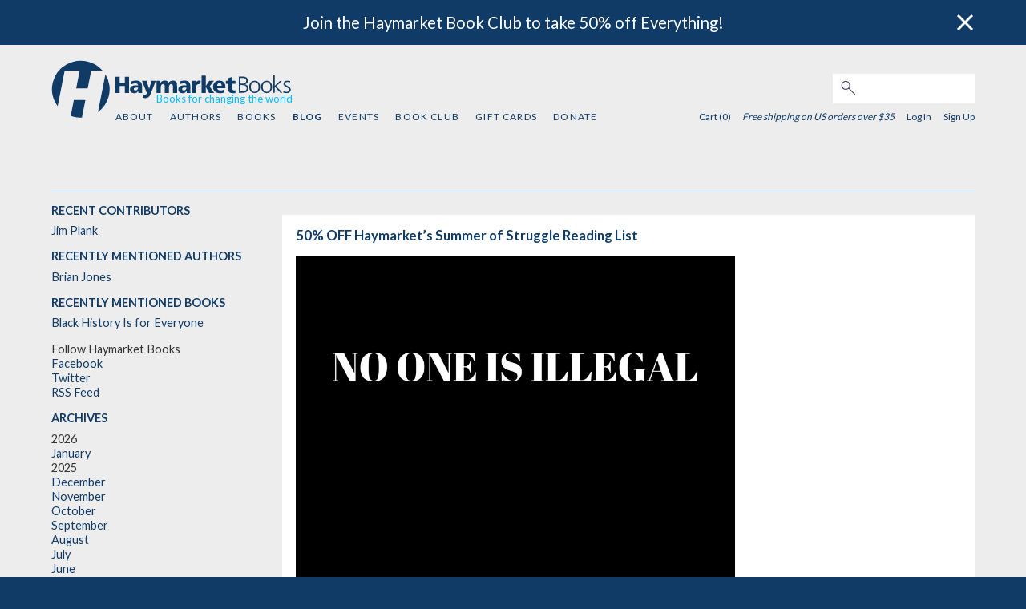

--- FILE ---
content_type: text/html; charset=utf-8
request_url: https://next.haymarketbooks.org/blogs?month=6&year=2018
body_size: 5211
content:
<!DOCTYPE html>
<html class="js_disabled" lang="en">
<head>
  

  <script type="text/javascript">
   (function(i,s,o,g,r,a,m){i['GoogleAnalyticsObject']=r;i[r]=i[r]||function(){
       (i[r].q=i[r].q||[]).push(arguments)},i[r].l=1*new Date();a=s.createElement(o),
                            m=s.getElementsByTagName(o)[0];a.async=1;a.src=g;m.parentNode.insertBefore(a,m)
   })(window,document,'script','//www.google-analytics.com/analytics.js','ga');


   ga('create', 'UA-552470-17', {"cookieName":"_ga"});
   ga('send', "pageview", {"page":"/blogs?month=6\u0026year=2018","campaignName":null,"campaignSource":null,"campaignMedium":null});

   ga(function(tracker) {
     var clientId = tracker.get('clientId');
     document.cookie = "ga_client_id=" + clientId + ";path=/;"
   });
</script>

  <!-- Google tag (gtag.js) -->
  <script async src="https://www.googletagmanager.com/gtag/js?id=G-3MCPCXBTRD"></script>
  <script>
      window.dataLayer = window.dataLayer || [];
      function gtag(){dataLayer.push(arguments);}
      gtag('js', new Date());
      gtag('config', 'G-3MCPCXBTRD');
  </script>


  
  <meta name="viewport" content="width=device-width, initial-scale=1">
  <meta name="google-site-verification" content="1RB7yHzkEP9I8JV-BDwvLe4GLEob00noLxjFlYFJyTc" />
  <link href='https://fonts.googleapis.com/css?family=Lato:300,400,700,900' rel='stylesheet' type='text/css'>
  <link href='https://fonts.googleapis.com/css?family=Libre+Franklin' rel='stylesheet' type='text/css'>
  <meta charset="utf-8">
  <title>Blog | HaymarketBooks.org</title>
  <meta name="description" content="Haymarket Books: books for changing the world.">

  <meta name="csrf-param" content="authenticity_token" />
<meta name="csrf-token" content="IyTEONPHyGpiMLlMM962g6yUJwe3uoTEIRIZ1e3Y5SVJFAy54R9uTM5ezTIyMxAApWf7c4TL6vdGclauM_TZtQ" />

  <script type="text/javascript">
      document.documentElement.className = 'js_enabled js_loading';
  </script>

    <link rel="stylesheet" href="https://www.haymarketbooks.org/assets-production/application-499b266831333a7286f4625024fabf34fde6d129ae56ae5f006c61d44afe939a.css" media="all" />
  <link rel="alternate" type="application/rss+xml" title="RSS" href="/blog_rss" />
  <link rel="icon" type="image/x-icon" href="/favicon.ico" />

  <script data-ad-client="ca-pub-8793956595703580" async src="https://pagead2.googlesyndication.com/pagead/js/adsbygoogle.js"></script>

  <!-- Facebook Pixel Code -->
  <script>
    !function(f,b,e,v,n,t,s)
    {if(f.fbq)return;n=f.fbq=function(){n.callMethod?
      n.callMethod.apply(n,arguments):n.queue.push(arguments)};
      if(!f._fbq)f._fbq=n;n.push=n;n.loaded=!0;n.version='2.0';
      n.queue=[];t=b.createElement(e);t.async=!0;
      t.src=v;s=b.getElementsByTagName(e)[0];
      s.parentNode.insertBefore(t,s)}(window,document,'script',
      'https://connect.facebook.net/en_US/fbevents.js');
    fbq('init', '2034522526837172');
    fbq('track', 'PageView');
  </script>
  <noscript>
    <img height="1" width="1" src="https://www.facebook.com/tr?id=2034522526837172&ev=PageView&noscript=1"/>
  </noscript>
  <!-- End Facebook Pixel Code -->

  <script src="//js.honeybadger.io/v3.0/honeybadger.min.js" type="text/javascript"></script>

  <script type="text/javascript">
    Honeybadger.configure({
      apiKey: '6c87df73',
      environment: 'production-www.haymarketbooks.org',
      enableUncaught: false,
      enableUnhandledRejection: false,
      maxErrors: 20
    });
  </script>

  <script id="mcjs">!function(c,h,i,m,p){m=c.createElement(h),p=c.getElementsByTagName(h)[0],m.async=1,m.src=i,p.parentNode.insertBefore(m,p)}(document,"script","https://chimpstatic.com/mcjs-connected/js/users/67fdef094920f1fe197c7e2ff/ea9a97ded3fe72ed91832be7c.js");</script>
  <script src="https://challenges.cloudflare.com/turnstile/v0/api.js" async defer></script>

    <meta property="og:title" content="Haymarket Books" />
    <meta property="og:type" content="article" />
    <meta property="og:url" content="http://www.haymarketbooks.org" />
    <meta property="og:description" content="Haymarket Books is a radical, independent, nonprofit book publisher based in Chicago." />
    <meta property="og:image" content="https://haymarket-prod.s3.amazonaws.com/static_files/1362128a2970ba5c8636225181879579/homepagetile2.png" />
  <meta property="og:site_name" content="haymarketbooks.org" />
  <meta property="fb:app_id" content=""/>
</head>

    <body class="v1-body blog_posts index">


<div class='banner-desktop'>  <div data-component-id="banner" v-cloak>
    <banner class="banner banner-top banner-default" banner-dismissed-id="top-banner-dismissed">
      <div slot="body">
        <a href="https://www.haymarketbooks.org/pg/book-club">Join the Haymarket Book Club to take 50% off Everything!</a>
      </div>
      <div slot="close">
        <img class="banner-close" src="https://www.haymarketbooks.org/assets-production/close-button-868196476f882748800a3865b033ab057953e1198da24d07d1e9432c6d7144ab.png" />
      </div>
    </banner>
  </div>
</div>
<div data-component-id="banner" v-cloak>
</div>


<div id="wrapper">
  <header>
    <div class="modal-menu-bg" onclick="toggleMenu()"></div>
<div class="top-nav">
  <script>
    function toggleMenu() {
      console.log("TOGGLE MENU");
      $('.top-nav ul.v1-nav').toggle();
      $('.modal-menu-bg').toggle();
      $('.top-nav div.search_field').toggle();
      $('.top-nav div.login_links').toggle();
      $('.top-nav div.login_here').toggle();
      $('.top-nav div.hamburger').toggle();
      $('div.close-mobile-nav').toggle();
      return false;
    }
  </script>
  <div class="top-nav-wrapper">
    <div class="hlogo"><a href="/"><img alt="Haymarket Books" src="https://www.haymarketbooks.org/assets-production/h-logo-blue-add361a0dcfbc78de13ce561e7fb761001ce5fb2ceed44696bbdb9632cc2765f.svg" /></a></div>
    <div class="hblogo"><a href="/"><img alt="Haymarket Books" src="https://www.haymarketbooks.org/assets-production/haymarketbooks-blue-0eb3c9823dee5411fcb06ff66a07713da1fbbcb2132ab376e60b91c45937c5a4.svg" /></a></div>
    <div class="tagline"><span class='tagline-copy'>Books for changing the world</span></div>


    <div class="close-mobile-nav">
      <a onclick="toggleMenu()" href="#"><img alt="Menu" src="https://www.haymarketbooks.org/assets-production/close-88f61462079110c32b0505a0d0d5115a6ad505f8bb1d33ff7cf7ef65431d48b5.svg" /></a>
    </div>

    <div class="search_field">
      <form action="/search" accept-charset="UTF-8" method="get"><input name="utf8" type="hidden" value="&#x2713;" autocomplete="off" />
        <input type="text" name="q" id="q" class="text" />
        <button name="button" type="submit" class="submit search">
          <img alt="Search" src="https://www.haymarketbooks.org/assets-production/search-316851aef45234cd61751aa615b9052cd01950cd8108d7675297aa11cbe2c6e8.jpg" />
</button></form>    </div>

    <div class="sub-nav">
      <ul class="v1-nav">
        <li><a href="/pg/about">About</a></li>
        <li ><a href="/authors">Authors</a></li>
        <li ><a href="/books">Books</a></li>
        <li class='active'><a href="/blogs">Blog</a></li>
        <li ><a href="/events">Events</a></li>
        <li ><a href="/pg/book-club">Book Club</a></li>
            <li >
              <a href="/gift_cards">Gift Cards</a>
            </li>
        <li ><a href="/pg/donate">Donate</a></li>
      </ul>

      <div class="login_links">

        <div class="user-menu">

         <span class="cart_count">
            Cart (0)
         </span>

            <span class="free-shipping-message">Free shipping on US orders over $35</span>

          <div class="user-menu--sign-in-links">
              <a class="login-link" href="/users/sign_in">Log In</a>  <a href="/users/sign_up">Sign Up</a>
          </div>
        </div>


      </div>
    </div>

    <div class="hamburger">
      <a onclick="toggleMenu();" href="#"><img alt="Menu" src="https://www.haymarketbooks.org/assets-production/hamburger-blue-ebb0a04c8c10180cba4066499a166aece62a11b018554638bf1e7553b2d5ff72.svg" /></a>
    </div>
  </div>
</div>

    <div class='banner-mobile'>  <div data-component-id="banner" v-cloak>
    <banner class="banner banner-top banner-default" banner-dismissed-id="top-banner-dismissed">
      <div slot="body">
        <a href="https://www.haymarketbooks.org/pg/book-club">Join the Haymarket Book Club to take 50% off Everything!</a>
      </div>
      <div slot="close">
        <img class="banner-close" src="https://www.haymarketbooks.org/assets-production/close-button-868196476f882748800a3865b033ab057953e1198da24d07d1e9432c6d7144ab.png" />
      </div>
    </banner>
  </div>
</div>
  </header>

  <section id="main-content">

    
<div class="blog-page page-container">
  <div class="section-title"></div>
    <div id="sidebar">
    <div class="section">
      <div class="sidebar-title">Recent contributors</div>
      <ul>
          <li><a href="/blogs?post_author=3191">Jim Plank</a></li>
      </ul>
    </div>

    <div class="section">
      <div class="sidebar-title">Recently mentioned authors</div>
      <ul>
          <li><a href="/blogs?mentioned_author=442-brian-jones">Brian Jones</a></li>
      </ul>
    </div>

    <div class="section books">
      <div class="sidebar-title">Recently mentioned books</div>
      <ul>
          <li><a href="/blogs?mentioned_book=3345">Black History Is for Everyone</a></li>
      </ul>
    </div>

    <div class="section">
      <div class="sidebar">Follow Haymarket Books</div>
      <ul>
        <li><a popup="true" href="">Facebook</a></li>
        <li><a popup="true" href="https://twitter.com/HaymarketBooks">Twitter</a></li>
        <li><a href="/blog_rss">RSS Feed</a></li>
      </ul>
    </div>


    <div class="section archives">
      <div class="sidebar-title">Archives</div>
        <h4>2026</h4>
        <ul>
            <li><a href="/blogs?month=1&amp;year=2026">January</a></li>
        </ul>
        <h4>2025</h4>
        <ul>
            <li><a href="/blogs?month=12&amp;year=2025">December</a></li>
            <li><a href="/blogs?month=11&amp;year=2025">November</a></li>
            <li><a href="/blogs?month=10&amp;year=2025">October</a></li>
            <li><a href="/blogs?month=9&amp;year=2025">September</a></li>
            <li><a href="/blogs?month=8&amp;year=2025">August</a></li>
            <li><a href="/blogs?month=7&amp;year=2025">July</a></li>
            <li><a href="/blogs?month=6&amp;year=2025">June</a></li>
            <li><a href="/blogs?month=5&amp;year=2025">May</a></li>
            <li><a href="/blogs?month=4&amp;year=2025">April</a></li>
            <li><a href="/blogs?month=3&amp;year=2025">March</a></li>
            <li><a href="/blogs?month=2&amp;year=2025">February</a></li>
            <li><a href="/blogs?month=1&amp;year=2025">January</a></li>
        </ul>
        <h4>2024</h4>
        <ul>
            <li><a href="/blogs?month=12&amp;year=2024">December</a></li>
            <li><a href="/blogs?month=11&amp;year=2024">November</a></li>
            <li><a href="/blogs?month=10&amp;year=2024">October</a></li>
            <li><a href="/blogs?month=9&amp;year=2024">September</a></li>
            <li><a href="/blogs?month=8&amp;year=2024">August</a></li>
            <li><a href="/blogs?month=7&amp;year=2024">July</a></li>
            <li><a href="/blogs?month=6&amp;year=2024">June</a></li>
            <li><a href="/blogs?month=5&amp;year=2024">May</a></li>
            <li><a href="/blogs?month=4&amp;year=2024">April</a></li>
            <li><a href="/blogs?month=3&amp;year=2024">March</a></li>
            <li><a href="/blogs?month=2&amp;year=2024">February</a></li>
            <li><a href="/blogs?month=1&amp;year=2024">January</a></li>
        </ul>
        <h4>2023</h4>
        <ul>
            <li><a href="/blogs?month=12&amp;year=2023">December</a></li>
            <li><a href="/blogs?month=11&amp;year=2023">November</a></li>
            <li><a href="/blogs?month=10&amp;year=2023">October</a></li>
            <li><a href="/blogs?month=8&amp;year=2023">August</a></li>
            <li><a href="/blogs?month=7&amp;year=2023">July</a></li>
            <li><a href="/blogs?month=6&amp;year=2023">June</a></li>
            <li><a href="/blogs?month=5&amp;year=2023">May</a></li>
            <li><a href="/blogs?month=4&amp;year=2023">April</a></li>
            <li><a href="/blogs?month=2&amp;year=2023">February</a></li>
            <li><a href="/blogs?month=1&amp;year=2023">January</a></li>
        </ul>
        <h4>2022</h4>
        <ul>
            <li><a href="/blogs?month=12&amp;year=2022">December</a></li>
            <li><a href="/blogs?month=11&amp;year=2022">November</a></li>
            <li><a href="/blogs?month=10&amp;year=2022">October</a></li>
            <li><a href="/blogs?month=9&amp;year=2022">September</a></li>
            <li><a href="/blogs?month=8&amp;year=2022">August</a></li>
            <li><a href="/blogs?month=7&amp;year=2022">July</a></li>
            <li><a href="/blogs?month=6&amp;year=2022">June</a></li>
            <li><a href="/blogs?month=5&amp;year=2022">May</a></li>
            <li><a href="/blogs?month=4&amp;year=2022">April</a></li>
            <li><a href="/blogs?month=3&amp;year=2022">March</a></li>
            <li><a href="/blogs?month=2&amp;year=2022">February</a></li>
            <li><a href="/blogs?month=1&amp;year=2022">January</a></li>
        </ul>
        <h4>2021</h4>
        <ul>
            <li><a href="/blogs?month=12&amp;year=2021">December</a></li>
            <li><a href="/blogs?month=11&amp;year=2021">November</a></li>
            <li><a href="/blogs?month=10&amp;year=2021">October</a></li>
            <li><a href="/blogs?month=9&amp;year=2021">September</a></li>
            <li><a href="/blogs?month=8&amp;year=2021">August</a></li>
            <li><a href="/blogs?month=7&amp;year=2021">July</a></li>
            <li><a href="/blogs?month=6&amp;year=2021">June</a></li>
            <li><a href="/blogs?month=5&amp;year=2021">May</a></li>
            <li><a href="/blogs?month=4&amp;year=2021">April</a></li>
            <li><a href="/blogs?month=3&amp;year=2021">March</a></li>
            <li><a href="/blogs?month=2&amp;year=2021">February</a></li>
            <li><a href="/blogs?month=1&amp;year=2021">January</a></li>
        </ul>
        <h4>2020</h4>
        <ul>
            <li><a href="/blogs?month=12&amp;year=2020">December</a></li>
            <li><a href="/blogs?month=11&amp;year=2020">November</a></li>
            <li><a href="/blogs?month=10&amp;year=2020">October</a></li>
            <li><a href="/blogs?month=9&amp;year=2020">September</a></li>
            <li><a href="/blogs?month=8&amp;year=2020">August</a></li>
            <li><a href="/blogs?month=7&amp;year=2020">July</a></li>
            <li><a href="/blogs?month=6&amp;year=2020">June</a></li>
            <li><a href="/blogs?month=5&amp;year=2020">May</a></li>
            <li><a href="/blogs?month=4&amp;year=2020">April</a></li>
            <li><a href="/blogs?month=3&amp;year=2020">March</a></li>
            <li><a href="/blogs?month=2&amp;year=2020">February</a></li>
            <li><a href="/blogs?month=1&amp;year=2020">January</a></li>
        </ul>
        <h4>2019</h4>
        <ul>
            <li><a href="/blogs?month=12&amp;year=2019">December</a></li>
            <li><a href="/blogs?month=11&amp;year=2019">November</a></li>
            <li><a href="/blogs?month=10&amp;year=2019">October</a></li>
            <li><a href="/blogs?month=9&amp;year=2019">September</a></li>
            <li><a href="/blogs?month=7&amp;year=2019">July</a></li>
            <li><a href="/blogs?month=6&amp;year=2019">June</a></li>
            <li><a href="/blogs?month=5&amp;year=2019">May</a></li>
            <li><a href="/blogs?month=4&amp;year=2019">April</a></li>
            <li><a href="/blogs?month=3&amp;year=2019">March</a></li>
            <li><a href="/blogs?month=2&amp;year=2019">February</a></li>
            <li><a href="/blogs?month=1&amp;year=2019">January</a></li>
        </ul>
        <h4>2018</h4>
        <ul>
            <li><a href="/blogs?month=12&amp;year=2018">December</a></li>
            <li><a href="/blogs?month=11&amp;year=2018">November</a></li>
            <li><a href="/blogs?month=10&amp;year=2018">October</a></li>
            <li><a href="/blogs?month=9&amp;year=2018">September</a></li>
            <li><a href="/blogs?month=8&amp;year=2018">August</a></li>
            <li><a href="/blogs?month=6&amp;year=2018">June</a></li>
            <li><a href="/blogs?month=5&amp;year=2018">May</a></li>
            <li><a href="/blogs?month=3&amp;year=2018">March</a></li>
            <li><a href="/blogs?month=2&amp;year=2018">February</a></li>
            <li><a href="/blogs?month=1&amp;year=2018">January</a></li>
        </ul>
        <h4>2017</h4>
        <ul>
            <li><a href="/blogs?month=11&amp;year=2017">November</a></li>
            <li><a href="/blogs?month=10&amp;year=2017">October</a></li>
            <li><a href="/blogs?month=9&amp;year=2017">September</a></li>
            <li><a href="/blogs?month=8&amp;year=2017">August</a></li>
            <li><a href="/blogs?month=6&amp;year=2017">June</a></li>
            <li><a href="/blogs?month=5&amp;year=2017">May</a></li>
            <li><a href="/blogs?month=4&amp;year=2017">April</a></li>
            <li><a href="/blogs?month=3&amp;year=2017">March</a></li>
            <li><a href="/blogs?month=1&amp;year=2017">January</a></li>
        </ul>
        <h4>2016</h4>
        <ul>
            <li><a href="/blogs?month=12&amp;year=2016">December</a></li>
            <li><a href="/blogs?month=11&amp;year=2016">November</a></li>
            <li><a href="/blogs?month=10&amp;year=2016">October</a></li>
            <li><a href="/blogs?month=5&amp;year=2016">May</a></li>
            <li><a href="/blogs?month=4&amp;year=2016">April</a></li>
        </ul>
        <h4>2015</h4>
        <ul>
            <li><a href="/blogs?month=11&amp;year=2015">November</a></li>
            <li><a href="/blogs?month=5&amp;year=2015">May</a></li>
            <li><a href="/blogs?month=2&amp;year=2015">February</a></li>
        </ul>
        <h4>2014</h4>
        <ul>
            <li><a href="/blogs?month=11&amp;year=2014">November</a></li>
        </ul>
    </div>
  </div>


  
  <ul id="blog_posts">
      <li class="blog_post_item ">
    <h3 class="title"><a href="/blogs/76-50-off-haymarket-s-summer-of-struggle-reading-list">50% OFF Haymarket’s Summer of Struggle Reading List</a></h3>
    <div class="synopsis">
            <div class="blog-post-featured-image-container">
              <a href="/blogs/76-50-off-haymarket-s-summer-of-struggle-reading-list"><img class="blog-post-featured-image" src="https://cdn-ed.haymarketbooks.org/blog_posts/000000/076/NO_ONE_IS_ILLEGAL_%282%29-.png" /></a>
            </div>
            <p>Haymarket Books is marking the start of summer with <strong><span style="color: #43b9ea;">50% off all the books on our Summer of Struggle&nbsp;Reading List&nbsp;</span></strong>through July 5th.</p>

            <p class="more"><a aria-label="Continue Reading" href="/blogs/76-50-off-haymarket-s-summer-of-struggle-reading-list">Continue Reading</a></p>
        <p class="byline">
          By
              <a href="/blogs?post_author=10603">Dana Blanchard</a>
          /
          June 25 2018
        </p>
    </div>
</li>
<li class="blog_post_item ">
    <h3 class="title"><a href="/blogs/75-james-connolly-a-radical-for-our-times">James Connolly: a radical for our times</a></h3>
    <div class="synopsis">
            <div class="blog-post-featured-image-container">
              <a href="/blogs/75-james-connolly-a-radical-for-our-times"><img class="blog-post-featured-image" src="https://cdn-ed.haymarketbooks.org/blog_posts/000000/075/James_Connolly_red_white_green-.png" /></a>
            </div>
            <p>To celebrate James Connolly&#39;s 150th birthday, we&#39;re taking 50% off&nbsp;<em>The James Connolly Reader&nbsp;</em>by Shaun Harkin.</p>

            <p class="more"><a aria-label="Continue Reading" href="/blogs/75-james-connolly-a-radical-for-our-times">Continue Reading</a></p>
        <p class="byline">
          By
              <a href="/blogs?post_author=3236">Shaun Harkin</a>
          /
          June  5 2018
        </p>
    </div>
</li>

      
  </ul>
</div>
  </section>

  <footer>
    <div class="footer-wrapper">
  <div class="ftr-nav">
    <ul class="v1-nav">
      <li><a href="/pg/about">About</a></li>
      <li ><a href="/authors">Authors</a></li>
      <li ><a href="/books">Books</a></li>
      <li class='active'><a href="/blogs">Blog</a></li>
      <li ><a href="/events">Events</a></li>
      <li ><a href="/pg/book-club">Book Club</a></li>
        <li >
          <a href="/gift_cards">Gift Cards</a>
        </li>
      <li ><a href="/pg/donate">Donate</a></li>
    </ul>
  </div>

  <div class='footer--subscribe'>
    <div class='newsletter-sub--callout'  tabindex="0">Sign up for our email newsletter</div>
<form target="_blank" action="https://haymarketbooks.us2.list-manage.com/subscribe" accept-charset="UTF-8" method="get"><input name="utf8" type="hidden" value="&#x2713;" autocomplete="off" />
    <input type="hidden" name="u" id="u" value="67fdef094920f1fe197c7e2ff" autocomplete="off" />
    <input type="hidden" name="id" id="id" value="a36ffbc74a" autocomplete="off" />
    <input type="hidden" name="MMERGE14" id="MMERGE14" value="United States" autocomplete="off" />
  <input type="text" name="EMAIL" id="EMAIL" value="" class="newsletter-sub--email-input" aria-label="email" />
  <input type="submit" name="commit" value="Subscribe" class="newsletter-sub--subscribe-button btn action submit" data-disable-with="Subscribe" />
</form>
  </div>

  <div class="ftr-follow">
    <h3>FOLLOW US:</h3>
    <ul class="ftr-follow-menu">
      <li class="social-icon"><a target="_blank" href="https://twitter.com/haymarketbooks"><img alt="Follow Haymarket Books on Twitter" src="https://www.haymarketbooks.org/assets-production/twitter-25aa52931f5499c7360acd67b117651d340a9333a01ec2ae7f0cec32be421b0b.svg" /></a></li>
      <li class="social-icon"><a target="_blank" href="https://www.facebook.com/haymarketbooks"><img alt="Follow Haymarket Books on Facebook" src="https://www.haymarketbooks.org/assets-production/facebook-square-34a5d0c637c0c4a9f2c06fb1c5a776efbc77a9b2b4fbb77d650a039be25cd80f.svg" /></a></li>
      <li class="social-icon"><a target="_blank" href="https://www.instagram.com/haymarketbooks"><img alt="Follow Haymarket Books on Instagram" src="https://www.haymarketbooks.org/assets-production/instagram-9649d228ad32de065d062bc05e6594699b89d59896f542c7d1f12b66f57bd6c8.svg" /></a></li>
      <li class="social-icon"><a target="_blank" href="https://www.youtube.com/channel/UCXu5dcswjbA0zpXLIBn5NmQ"><img alt="Follow Haymarket Books on Youtube" src="https://www.haymarketbooks.org/assets-production/youtube-ad5b9fd120f34e2bdb15b1b33cb5a889ad873a90b217b56991bf1eed267c0b0f.svg" /></a></li>
    </ul>
  </div>
</div>

  </footer>
</div>

<div id="scripts">
  
  <script src="https://www.haymarketbooks.org/assets-production/application-ebd556630cd7940f2e59f0f1dc87c40772d7f25745a3c8eb34f05f369037fe9d.js"></script>

  

  <script type="text/javascript">
      $(document.documentElement).removeClass('js_loading');
  </script>
</div>
<script defer src="https://static.cloudflareinsights.com/beacon.min.js/vcd15cbe7772f49c399c6a5babf22c1241717689176015" integrity="sha512-ZpsOmlRQV6y907TI0dKBHq9Md29nnaEIPlkf84rnaERnq6zvWvPUqr2ft8M1aS28oN72PdrCzSjY4U6VaAw1EQ==" data-cf-beacon='{"version":"2024.11.0","token":"e9acf0ebfefe4ddc87e13636d9993bee","r":1,"server_timing":{"name":{"cfCacheStatus":true,"cfEdge":true,"cfExtPri":true,"cfL4":true,"cfOrigin":true,"cfSpeedBrain":true},"location_startswith":null}}' crossorigin="anonymous"></script>
</body>
</html>



--- FILE ---
content_type: text/html; charset=utf-8
request_url: https://www.google.com/recaptcha/api2/aframe
body_size: 185
content:
<!DOCTYPE HTML><html><head><meta http-equiv="content-type" content="text/html; charset=UTF-8"></head><body><script nonce="Ao8_KgXGUYQ-dwqQPuBYJA">/** Anti-fraud and anti-abuse applications only. See google.com/recaptcha */ try{var clients={'sodar':'https://pagead2.googlesyndication.com/pagead/sodar?'};window.addEventListener("message",function(a){try{if(a.source===window.parent){var b=JSON.parse(a.data);var c=clients[b['id']];if(c){var d=document.createElement('img');d.src=c+b['params']+'&rc='+(localStorage.getItem("rc::a")?sessionStorage.getItem("rc::b"):"");window.document.body.appendChild(d);sessionStorage.setItem("rc::e",parseInt(sessionStorage.getItem("rc::e")||0)+1);localStorage.setItem("rc::h",'1768839667017');}}}catch(b){}});window.parent.postMessage("_grecaptcha_ready", "*");}catch(b){}</script></body></html>

--- FILE ---
content_type: text/css
request_url: https://www.haymarketbooks.org/assets-production/application-499b266831333a7286f4625024fabf34fde6d129ae56ae5f006c61d44afe939a.css
body_size: 16997
content:
#colorbox,#cboxOverlay,#cboxWrapper{position:absolute;top:0;left:0;z-index:9999;overflow:hidden}#cboxOverlay{position:fixed;width:100%;height:100%}#cboxMiddleLeft,#cboxBottomLeft{clear:left}#cboxContent{position:relative}#cboxLoadedContent{overflow:auto}#cboxTitle{margin:0}#cboxLoadingOverlay,#cboxLoadingGraphic{position:absolute;top:0;left:0;width:100%;height:100%}#cboxPrevious,#cboxNext,#cboxClose,#cboxSlideshow{cursor:pointer}.cboxPhoto{float:left;margin:auto;border:0;display:block}.cboxIframe{width:100%;height:100%;display:block;border:0}.select2-container{position:relative;display:inline-block;zoom:1;*display:inline;vertical-align:top}.select2-container,.select2-drop,.select2-search,.select2-search input{-webkit-box-sizing:border-box;-khtml-box-sizing:border-box;-moz-box-sizing:border-box;-ms-box-sizing:border-box;box-sizing:border-box}.select2-container .select2-choice{display:block;height:26px;padding:0 0 0 8px;overflow:hidden;position:relative;border:1px solid #aaa;white-space:nowrap;line-height:26px;color:#444;text-decoration:none;-webkit-border-radius:4px;-moz-border-radius:4px;border-radius:4px;-webkit-background-clip:padding-box;-moz-background-clip:padding;background-clip:padding-box;-webkit-touch-callout:none;-webkit-user-select:none;-khtml-user-select:none;-moz-user-select:none;-ms-user-select:none;user-select:none;background-color:#fff;background-image:-webkit-gradient(linear, left bottom, left top, color-stop(0, #eee), color-stop(0.5, white));background-image:-webkit-linear-gradient(center bottom, #eee 0%, white 50%);background-image:-moz-linear-gradient(center bottom, #eee 0%, white 50%);background-image:-o-linear-gradient(bottom, #eee 0%, #fff 50%);background-image:-ms-linear-gradient(top, #fff 0%, #eee 50%);filter:progid:DXImageTransform.Microsoft.gradient(startColorstr = '#ffffff', endColorstr = '#eeeeee', GradientType = 0);background-image:linear-gradient(top, #fff 0%, #eee 50%)}.select2-container.select2-drop-above .select2-choice{border-bottom-color:#aaa;-webkit-border-radius:0 0 4px 4px;-moz-border-radius:0 0 4px 4px;border-radius:0 0 4px 4px;background-image:-webkit-gradient(linear, left bottom, left top, color-stop(0, #eee), color-stop(0.9, white));background-image:-webkit-linear-gradient(center bottom, #eee 0%, white 90%);background-image:-moz-linear-gradient(center bottom, #eee 0%, white 90%);background-image:-o-linear-gradient(bottom, #eee 0%, white 90%);background-image:-ms-linear-gradient(top, #eee 0%, #fff 90%);filter:progid:DXImageTransform.Microsoft.gradient( startColorstr='#ffffff', endColorstr='#eeeeee',GradientType=0 );background-image:linear-gradient(top, #eee 0%, #fff 90%)}.select2-container .select2-choice span{margin-right:26px;display:block;overflow:hidden;white-space:nowrap;-ms-text-overflow:ellipsis;-o-text-overflow:ellipsis;text-overflow:ellipsis}.select2-container .select2-choice abbr{display:block;width:12px;height:12px;position:absolute;right:26px;top:8px;font-size:1px;text-decoration:none;border:0;background:url(//www.haymarketbooks.org/assets-production/select2-5408c34dac31f64db8585b34732cdf0f32a192eb66e14715a9169ba17d50856c.png) right top no-repeat;cursor:pointer;outline:0}.select2-container .select2-choice abbr:hover{background-position:right -11px;cursor:pointer}.select2-drop-mask{position:absolute;left:0;top:0;z-index:9998;opacity:0}.select2-drop{width:100%;margin-top:-1px;position:absolute;z-index:9999;top:100%;background:#fff;color:#000;border:1px solid #aaa;border-top:0;-webkit-border-radius:0 0 4px 4px;-moz-border-radius:0 0 4px 4px;border-radius:0 0 4px 4px;-webkit-box-shadow:0 4px 5px rgba(0,0,0,0.15);-moz-box-shadow:0 4px 5px rgba(0,0,0,0.15);box-shadow:0 4px 5px rgba(0,0,0,0.15)}.select2-drop.select2-drop-above{margin-top:1px;border-top:1px solid #aaa;border-bottom:0;-webkit-border-radius:4px 4px 0 0;-moz-border-radius:4px 4px 0 0;border-radius:4px 4px 0 0;-webkit-box-shadow:0 -4px 5px rgba(0,0,0,0.15);-moz-box-shadow:0 -4px 5px rgba(0,0,0,0.15);box-shadow:0 -4px 5px rgba(0,0,0,0.15)}.select2-container .select2-choice div{display:block;width:18px;height:100%;position:absolute;right:0;top:0;border-left:1px solid #aaa;-webkit-border-radius:0 4px 4px 0;-moz-border-radius:0 4px 4px 0;border-radius:0 4px 4px 0;-webkit-background-clip:padding-box;-moz-background-clip:padding;background-clip:padding-box;background:#ccc;background-image:-webkit-gradient(linear, left bottom, left top, color-stop(0, #ccc), color-stop(0.6, #eee));background-image:-webkit-linear-gradient(center bottom, #ccc 0%, #eee 60%);background-image:-moz-linear-gradient(center bottom, #ccc 0%, #eee 60%);background-image:-o-linear-gradient(bottom, #ccc 0%, #eee 60%);background-image:-ms-linear-gradient(top, #ccc 0%, #eee 60%);filter:progid:DXImageTransform.Microsoft.gradient(startColorstr = '#eeeeee', endColorstr = '#cccccc', GradientType = 0);background-image:linear-gradient(top, #ccc 0%, #eee 60%)}.select2-container .select2-choice div b{display:block;width:100%;height:100%;background:url(//www.haymarketbooks.org/assets-production/select2-5408c34dac31f64db8585b34732cdf0f32a192eb66e14715a9169ba17d50856c.png) no-repeat 0 1px}.select2-search{display:inline-block;width:100%;min-height:26px;margin:0;padding-left:4px;padding-right:4px;position:relative;z-index:10000;white-space:nowrap}.select2-search-hidden{display:block;position:absolute;left:-10000px}.select2-search input{width:100%;height:auto !important;min-height:26px;padding:4px 20px 4px 5px;margin:0;outline:0;font-family:sans-serif;font-size:1em;border:1px solid #aaa;-webkit-border-radius:0;-moz-border-radius:0;border-radius:0;-webkit-box-shadow:none;-moz-box-shadow:none;box-shadow:none;background:#fff url(//www.haymarketbooks.org/assets-production/select2-5408c34dac31f64db8585b34732cdf0f32a192eb66e14715a9169ba17d50856c.png) no-repeat 100% -22px;background:url(//www.haymarketbooks.org/assets-production/select2-5408c34dac31f64db8585b34732cdf0f32a192eb66e14715a9169ba17d50856c.png) no-repeat 100% -22px,-webkit-gradient(linear, left bottom, left top, color-stop(0.85, white), color-stop(0.99, #eee));background:url(//www.haymarketbooks.org/assets-production/select2-5408c34dac31f64db8585b34732cdf0f32a192eb66e14715a9169ba17d50856c.png) no-repeat 100% -22px,-webkit-linear-gradient(center bottom, white 85%, #eee 99%);background:url(//www.haymarketbooks.org/assets-production/select2-5408c34dac31f64db8585b34732cdf0f32a192eb66e14715a9169ba17d50856c.png) no-repeat 100% -22px,-moz-linear-gradient(center bottom, white 85%, #eee 99%);background:url(//www.haymarketbooks.org/assets-production/select2-5408c34dac31f64db8585b34732cdf0f32a192eb66e14715a9169ba17d50856c.png) no-repeat 100% -22px,-o-linear-gradient(bottom, white 85%, #eee 99%);background:url(//www.haymarketbooks.org/assets-production/select2-5408c34dac31f64db8585b34732cdf0f32a192eb66e14715a9169ba17d50856c.png) no-repeat 100% -22px,-ms-linear-gradient(top, #fff 85%, #eee 99%);background:url(//www.haymarketbooks.org/assets-production/select2-5408c34dac31f64db8585b34732cdf0f32a192eb66e14715a9169ba17d50856c.png) no-repeat 100% -22px,linear-gradient(top, #fff 85%, #eee 99%)}.select2-drop.select2-drop-above .select2-search input{margin-top:4px}.select2-search input.select2-active{background:#fff url(//www.haymarketbooks.org/assets-production/select2-spinner-2530005423c8192a42cf4c22800b0c7d792cee41a99120aaa0d4e39638d69cfc.gif) no-repeat 100%;background:url(//www.haymarketbooks.org/assets-production/select2-spinner-2530005423c8192a42cf4c22800b0c7d792cee41a99120aaa0d4e39638d69cfc.gif) no-repeat 100%,-webkit-gradient(linear, left bottom, left top, color-stop(0.85, white), color-stop(0.99, #eee));background:url(//www.haymarketbooks.org/assets-production/select2-spinner-2530005423c8192a42cf4c22800b0c7d792cee41a99120aaa0d4e39638d69cfc.gif) no-repeat 100%,-webkit-linear-gradient(center bottom, white 85%, #eee 99%);background:url(//www.haymarketbooks.org/assets-production/select2-spinner-2530005423c8192a42cf4c22800b0c7d792cee41a99120aaa0d4e39638d69cfc.gif) no-repeat 100%,-moz-linear-gradient(center bottom, white 85%, #eee 99%);background:url(//www.haymarketbooks.org/assets-production/select2-spinner-2530005423c8192a42cf4c22800b0c7d792cee41a99120aaa0d4e39638d69cfc.gif) no-repeat 100%,-o-linear-gradient(bottom, white 85%, #eee 99%);background:url(//www.haymarketbooks.org/assets-production/select2-spinner-2530005423c8192a42cf4c22800b0c7d792cee41a99120aaa0d4e39638d69cfc.gif) no-repeat 100%,-ms-linear-gradient(top, #fff 85%, #eee 99%);background:url(//www.haymarketbooks.org/assets-production/select2-spinner-2530005423c8192a42cf4c22800b0c7d792cee41a99120aaa0d4e39638d69cfc.gif) no-repeat 100%,linear-gradient(top, #fff 85%, #eee 99%)}.select2-container-active .select2-choice,.select2-container-active .select2-choices{border:1px solid #5897fb;outline:none;-webkit-box-shadow:0 0 5px rgba(0,0,0,0.3);-moz-box-shadow:0 0 5px rgba(0,0,0,0.3);box-shadow:0 0 5px rgba(0,0,0,0.3)}.select2-dropdown-open .select2-choice{border-bottom-color:transparent;-webkit-box-shadow:0 1px 0 #fff inset;-moz-box-shadow:0 1px 0 #fff inset;box-shadow:0 1px 0 #fff inset;-webkit-border-bottom-left-radius:0;-moz-border-radius-bottomleft:0;border-bottom-left-radius:0;-webkit-border-bottom-right-radius:0;-moz-border-radius-bottomright:0;border-bottom-right-radius:0;background-color:#eee;background-image:-webkit-gradient(linear, left bottom, left top, color-stop(0, white), color-stop(0.5, #eee));background-image:-webkit-linear-gradient(center bottom, white 0%, #eee 50%);background-image:-moz-linear-gradient(center bottom, white 0%, #eee 50%);background-image:-o-linear-gradient(bottom, white 0%, #eee 50%);background-image:-ms-linear-gradient(top, #fff 0%, #eee 50%);filter:progid:DXImageTransform.Microsoft.gradient( startColorstr='#eeeeee', endColorstr='#ffffff',GradientType=0 );background-image:linear-gradient(top, #fff 0%, #eee 50%)}.select2-dropdown-open .select2-choice div{background:transparent;border-left:none;filter:none}.select2-dropdown-open .select2-choice div b{background-position:-18px 1px}.select2-results{max-height:200px;padding:0 0 0 4px;margin:4px 4px 4px 0;position:relative;overflow-x:hidden;overflow-y:auto;-webkit-tap-highlight-color:rgba(0,0,0,0)}.select2-results ul.select2-result-sub{margin:0}.select2-results ul.select2-result-sub>li .select2-result-label{padding-left:20px}.select2-results ul.select2-result-sub ul.select2-result-sub>li .select2-result-label{padding-left:40px}.select2-results ul.select2-result-sub ul.select2-result-sub ul.select2-result-sub>li .select2-result-label{padding-left:60px}.select2-results ul.select2-result-sub ul.select2-result-sub ul.select2-result-sub ul.select2-result-sub>li .select2-result-label{padding-left:80px}.select2-results ul.select2-result-sub ul.select2-result-sub ul.select2-result-sub ul.select2-result-sub ul.select2-result-sub>li .select2-result-label{padding-left:100px}.select2-results ul.select2-result-sub ul.select2-result-sub ul.select2-result-sub ul.select2-result-sub ul.select2-result-sub ul.select2-result-sub>li .select2-result-label{padding-left:110px}.select2-results ul.select2-result-sub ul.select2-result-sub ul.select2-result-sub ul.select2-result-sub ul.select2-result-sub ul.select2-result-sub ul.select2-result-sub>li .select2-result-label{padding-left:120px}.select2-results li{list-style:none;display:list-item;background-image:none}.select2-results li.select2-result-with-children>.select2-result-label{font-weight:bold}.select2-results .select2-result-label{padding:3px 7px 4px;margin:0;cursor:pointer;-webkit-touch-callout:none;-webkit-user-select:none;-khtml-user-select:none;-moz-user-select:none;-ms-user-select:none;user-select:none}.select2-results .select2-highlighted{background:#3875d7;color:#fff}.select2-results li em{background:#feffde;font-style:normal}.select2-results .select2-highlighted em{background:transparent}.select2-results .select2-highlighted ul{background:white;color:#000}.select2-results .select2-no-results,.select2-results .select2-searching,.select2-results .select2-selection-limit{background:#f4f4f4;display:list-item}.select2-results .select2-disabled.select2-highlighted{color:#666;background:#f4f4f4;display:list-item;cursor:default}.select2-results .select2-disabled{background:#f4f4f4;display:list-item;cursor:default}.select2-results .select2-selected{display:none}.select2-more-results.select2-active{background:#f4f4f4 url(//www.haymarketbooks.org/assets-production/select2-spinner-2530005423c8192a42cf4c22800b0c7d792cee41a99120aaa0d4e39638d69cfc.gif) no-repeat 100%}.select2-more-results{background:#f4f4f4;display:list-item}.select2-container.select2-container-disabled .select2-choice{background-color:#f4f4f4;background-image:none;border:1px solid #ddd;cursor:default}.select2-container.select2-container-disabled .select2-choice div{background-color:#f4f4f4;background-image:none;border-left:0}.select2-container.select2-container-disabled .select2-choice abbr{display:none}.select2-container-multi .select2-choices{height:auto !important;height:1%;margin:0;padding:0;position:relative;border:1px solid #aaa;cursor:text;overflow:hidden;background-color:#fff;background-image:-webkit-gradient(linear, 0% 0%, 0% 100%, color-stop(1%, #eee), color-stop(15%, #fff));background-image:-webkit-linear-gradient(top, #eee 1%, #fff 15%);background-image:-moz-linear-gradient(top, #eee 1%, #fff 15%);background-image:-o-linear-gradient(top, #eee 1%, #fff 15%);background-image:-ms-linear-gradient(top, #eee 1%, #fff 15%);background-image:linear-gradient(top, #eee 1%, #fff 15%)}.select2-locked{padding:3px 5px 3px 5px !important}.select2-container-multi .select2-choices{min-height:26px}.select2-container-multi.select2-container-active .select2-choices{border:1px solid #5897fb;outline:none;-webkit-box-shadow:0 0 5px rgba(0,0,0,0.3);-moz-box-shadow:0 0 5px rgba(0,0,0,0.3);box-shadow:0 0 5px rgba(0,0,0,0.3)}.select2-container-multi .select2-choices li{float:left;list-style:none}.select2-container-multi .select2-choices .select2-search-field{margin:0;padding:0;white-space:nowrap}.select2-container-multi .select2-choices .select2-search-field input{padding:5px;margin:1px 0;font-family:sans-serif;font-size:100%;color:#666;outline:0;border:0;-webkit-box-shadow:none;-moz-box-shadow:none;box-shadow:none;background:transparent !important}.select2-container-multi .select2-choices .select2-search-field input.select2-active{background:#fff url(//www.haymarketbooks.org/assets-production/select2-spinner-2530005423c8192a42cf4c22800b0c7d792cee41a99120aaa0d4e39638d69cfc.gif) no-repeat 100% !important}.select2-default{color:#999 !important}.select2-container-multi .select2-choices .select2-search-choice{padding:3px 5px 3px 18px;margin:3px 0 3px 5px;position:relative;line-height:13px;color:#333;cursor:default;border:1px solid #aaaaaa;-webkit-border-radius:3px;-moz-border-radius:3px;border-radius:3px;-webkit-box-shadow:0 0 2px #fff inset,0 1px 0 rgba(0,0,0,0.05);-moz-box-shadow:0 0 2px #fff inset,0 1px 0 rgba(0,0,0,0.05);box-shadow:0 0 2px #fff inset,0 1px 0 rgba(0,0,0,0.05);-webkit-background-clip:padding-box;-moz-background-clip:padding;background-clip:padding-box;-webkit-touch-callout:none;-webkit-user-select:none;-khtml-user-select:none;-moz-user-select:none;-ms-user-select:none;user-select:none;background-color:#e4e4e4;filter:progid:DXImageTransform.Microsoft.gradient( startColorstr='#eeeeee', endColorstr='#f4f4f4', GradientType=0 );background-image:-webkit-gradient(linear, 0% 0%, 0% 100%, color-stop(20%, #f4f4f4), color-stop(50%, #f0f0f0), color-stop(52%, #e8e8e8), color-stop(100%, #eee));background-image:-webkit-linear-gradient(top, #f4f4f4 20%, #f0f0f0 50%, #e8e8e8 52%, #eee 100%);background-image:-moz-linear-gradient(top, #f4f4f4 20%, #f0f0f0 50%, #e8e8e8 52%, #eee 100%);background-image:-o-linear-gradient(top, #f4f4f4 20%, #f0f0f0 50%, #e8e8e8 52%, #eee 100%);background-image:-ms-linear-gradient(top, #f4f4f4 20%, #f0f0f0 50%, #e8e8e8 52%, #eee 100%);background-image:linear-gradient(top, #f4f4f4 20%, #f0f0f0 50%, #e8e8e8 52%, #eee 100%)}.select2-container-multi .select2-choices .select2-search-choice span{cursor:default}.select2-container-multi .select2-choices .select2-search-choice-focus{background:#d4d4d4}.select2-search-choice-close{display:block;width:12px;height:13px;position:absolute;right:3px;top:4px;font-size:1px;outline:none;background:url(//www.haymarketbooks.org/assets-production/select2-5408c34dac31f64db8585b34732cdf0f32a192eb66e14715a9169ba17d50856c.png) right top no-repeat}.select2-container-multi .select2-search-choice-close{left:3px}.select2-container-multi .select2-choices .select2-search-choice .select2-search-choice-close:hover{background-position:right -11px}.select2-container-multi .select2-choices .select2-search-choice-focus .select2-search-choice-close{background-position:right -11px}.select2-container-multi.select2-container-disabled .select2-choices{background-color:#f4f4f4;background-image:none;border:1px solid #ddd;cursor:default}.select2-container-multi.select2-container-disabled .select2-choices .select2-search-choice{padding:3px 5px 3px 5px;border:1px solid #ddd;background-image:none;background-color:#f4f4f4}.select2-container-multi.select2-container-disabled .select2-choices .select2-search-choice .select2-search-choice-close{display:none}.select2-result-selectable .select2-match,.select2-result-unselectable .select2-match{text-decoration:underline}.select2-offscreen{position:absolute;left:-10000px}@media only screen and (-webkit-min-device-pixel-ratio: 1.5),only screen and (min-resolution: 144dpi){.select2-search input,.select2-search-choice-close,.select2-container .select2-choice abbr,.select2-container .select2-choice div b{background-image:url(//www.haymarketbooks.org/assets-production/select2x2-4a0fdedb5977a9e21c654051570e2fdf643a9e6d73ea425f8dea390e0951b601.png) !important;background-repeat:no-repeat !important;background-size:60px 40px !important}.select2-search input{background-position:100% -21px !important}}input:-webkit-autofill{-webkit-box-shadow:0 0 0px 1000px white inset}form.simple_form label,form.add_to_cart label{min-width:8em;display:inline-block}form.simple_form .actions,form.add_to_cart .actions{text-align:right}form.simple_form input,form.simple_form button,form.add_to_cart input,form.add_to_cart button{height:3em;border-radius:0;padding:0 1em;font-size:100%}form.simple_form input:focus,form.simple_form button:focus,form.add_to_cart input:focus,form.add_to_cart button:focus{outline:none}form.simple_form input.radio_buttons,form.simple_form button.radio_buttons,form.add_to_cart input.radio_buttons,form.add_to_cart button.radio_buttons{-webkit-appearance:radio;-moz-appearance:radio}form.simple_form input.boolean,form.simple_form button.boolean,form.add_to_cart input.boolean,form.add_to_cart button.boolean{-webkit-appearance:checkbox;-moz-appearance:checkbox;height:1em}form.simple_form span.hint,form.add_to_cart span.hint{display:block;margin-left:8em}html,body,div,span,applet,object,iframe,h1,h2,h3,h4,h5,h6,p,blockquote,pre,a,abbr,acronym,address,big,cite,code,del,dfn,em,img,ins,kbd,q,s,samp,small,strike,strong,sub,sup,tt,var,b,u,i,center,dl,dt,dd,ol,ul,li,fieldset,form,label,legend,table,caption,tbody,tfoot,thead,tr,th,td,article,aside,canvas,details,embed,figure,figcaption,footer,header,menu,nav,output,ruby,section,summary,time,mark,audio,video{margin:0;padding:0;border:0;font-size:16px;font:inherit;vertical-align:baseline}article,aside,details,figcaption,figure,footer,header,menu,nav,section{display:block}.v1-body{background-color:#103B66;font-family:'Lato', sans-serif;line-height:130%;color:#333}strong{font-weight:bold}em{font-style:italic}blockquote{margin:0 1.5em 1.5em 1.5em}ol,ul{list-style:none}blockquote,q{quotes:none}blockquote:before,blockquote:after,q:before,q:after{content:'';content:none}table{border-collapse:collapse;border-spacing:0}a{text-decoration:none;color:#103B66}h2{color:#103B66;font-family:'Lato', sans-serif;text-transform:none;font-weight:400;font-size:120%;margin-top:1em;margin-bottom:.8em}.skip-nav{position:absolute;height:1px;margin:-1px;overflow:hidden;width:1px}.skip-nav:focus{text-decoration:none;background:#103B66;width:100%;height:2.5em;line-height:2em;color:white;text-align:center;z-index:9999999999}.page-container{width:90%;margin:1em auto;position:relative;min-width:45em;max-width:80em;padding:0}.section-title{color:#103B66;font-family:'Lato', sans-serif;text-transform:none;font-weight:400;font-size:120%;margin:0 0 .8em;padding:0 0 0.5em;border-bottom:1px solid #103B66}#wrapper{background-color:#ededed}.error{position:absolute;background-color:#FFFD00;width:100px;text-align:center;margin:.5em 0 1em .5em}section .notice,span.notice{position:fixed;top:0;width:20em;left:calc(50vw - 10em);background-color:#00BDFF;color:white;text-align:center;padding:1em;border-radius:0 0 .5em .5em;z-index:5}.dismiss-notice{float:right;padding-right:1em}.dismiss-notice:hover{cursor:pointer}.top-nav,.ftr-nav{color:white;padding:1em;height:10em}.top-nav a,.top-nav .cart_count,.ftr-nav a,.ftr-nav .cart_count{color:#103B66;font-size:12px}.top-nav ul.v1-nav,.ftr-nav ul.v1-nav{flex:5;flex-wrap:wrap;padding-left:5.5em;align-content:flex-start}.top-nav ul.v1-nav li,.ftr-nav ul.v1-nav li{display:inline-block;text-align:center;text-transform:uppercase;margin-right:1.2em;margin-bottom:.3em;letter-spacing:.08em}.top-nav ul.v1-nav li.active,.top-nav ul.v1-nav li:hover,.top-nav ul.v1-nav li:active,.ftr-nav ul.v1-nav li.active,.ftr-nav ul.v1-nav li:hover,.ftr-nav ul.v1-nav li:active{font-weight:700;letter-spacing:.07em}.modal-menu-bg{display:none}.module{padding:1em}.module ul{text-indent:0;margin:0;width:100%;padding:0}.module li{list-style:none;display:inline-block;text-indent:0}.five_col li{color:#333;width:90%;margin:1em;padding:0;text-align:left;position:relative;-webkit-touch-callout:none;-webkit-user-select:none;-webkit-tap-highlight-color:rgba(0,0,0,0);cursor:pointer}.five_col li .cover-image{width:100%;padding-bottom:155%;background-size:contain;background-repeat:no-repeat;background-position:bottom}.five_col li .edition-info{position:absolute;bottom:0;background-color:white;padding:0 5%;max-height:0;overflow:hidden;font-size:90%;box-sizing:border-box;pointer-events:none;-webkit-transition:max-height 0.3s ease-in-out, padding 0.3s ease-in;-moz-transition:max-height 0.3s ease-in-out, padding 0.3s ease-in;-o-transition:max-height 0.3s ease-in-out, padding 0.3s ease-in;-ms-transition:max-height 0.3s ease-in-out, padding 0.3s ease-in;transition:max-height 0.3s ease-in-out, padding 0.3s ease-in}.five_col li .edition-info .title{font-weight:bold;color:#103B66;font-size:110%;margin-bottom:.5em}.title a{color:#103B66;font-weight:bold}.contributor_item span.image{text-align:center;width:100%;display:inline-block;font-size:90%}.contributor_item span.image img{width:100%;max-width:254px;margin:auto}.contributor_item h3{font-size:115%;margin:.8em 0}.contributor_item a{font-weight:bold}.static-content-container{padding:1em 2em;background-color:white}.static-content-container p{margin:1em 0 0 0}.static-content-container img{max-width:100%}[v-cloak]{display:none}#cboxOverlay{background-color:#103B66}@media screen and (max-width: 640px){.page-container{min-width:initial}.modal-menu-bg{position:fixed;width:100vw;height:100vh}.top-nav{padding:0.5em;background-color:#E6E6E6;height:auto;min-height:3em}.top-nav div.top-nav-wrapper{position:relative}.top-nav ul.v1-nav,.top-nav div.search_field,.top-nav div.login_links,.top-nav div.login_here{display:none}.top-nav div.hlogo{width:2.5em;margin:0;top:0}.top-nav div.hblogo{width:10em;position:absolute;top:0.7em;left:3em}.top-nav .tagline{right:auto;left:5.2em;top:1.25em}.top-nav .tagline span.tagline-copy{font-size:59%}.top-nav div.hamburger{display:block;position:absolute;width:2em;top:0.6em;right:0}.top-nav div.close-mobile-nav{width:2.2em;float:right;margin:.3em 0}.top-nav ul.v1-nav{left:inherit;right:0;top:0;position:relative}.top-nav ul.v1-nav li{display:block;text-align:right;margin-right:0}.top-nav ul.v1-nav li a{padding-top:.6em;padding-bottom:.6em;display:block}.top-nav .search_field{position:relative;max-width:inherit;z-index:110;overflow:hidden;margin-top:.5em;margin-bottom:.5em;font-size:inherit;box-sizing:border-box}.top-nav .search_field form{float:right;width:100%;box-sizing:border-box}.top-nav .search_field .text{font-size:16px;width:calc(100% - 2em);position:inherit;float:right;box-sizing:border-box}.top-nav .search_field .submit{font-size:16px;right:8em;height:2.8em;width:2em;position:inherit;float:right;box-sizing:border-box}.top-nav .login_links{width:100%;margin-top:1em;border-top:1px solid #FFF;padding-top:.6em}.top-nav .login_links a,.top-nav .login_links span{display:block;text-align:right;text-transform:uppercase;padding-top:.6em;padding-bottom:.6em}.top-nav .login_links .user-menu--sign-in-links{display:block}.top-nav .login_links .user-menu--divider{display:none}section{padding-top:5em}section h2{margin:0 0 1em 0}section .module{padding-top:0}section ul.events{position:relative}section ul.events li.event_item{width:100%;box-sizing:border-box;margin-bottom:1em}section .five_col li{background-color:white;margin:1em 0;padding:1em}section .five_col li.edition_item a{overflow:hidden;background-color:#F5F5F5;padding:.5em 0;width:100%;display:block}section .five_col li .cover-image{width:inherit;height:17em;padding-bottom:0;background-size:contain;background-position-y:top;background-position-x:50%}section .five_col li .edition-info{position:relative;top:0;padding:1em 0 0 0;max-height:inherit}section .five_col li .edition-info a{overflow:inherit;background-color:transparent;padding:0;width:inherit;display:inline}section .three_col li{background-color:white;margin:1em 0;padding:1em;width:90%}section .contributor_item span.image{background-color:#F5F5F5;padding:.5em;box-sizing:border-box}.section-with-banner{padding-top:7.5em}footer div.footer-wrapper{clear:both}footer div.footer-wrapper .ftr-nav{display:none}body.editions.show div#main_info_wrapper{padding:1em;padding-top:0}body.editions.show div#main_info_wrapper div#detail_info{background-color:#FFF;padding:1em}body.editions.show div#main_info_wrapper div#detail_info span.image{width:100%;display:flex;justify-content:center;margin-bottom:1em;overflow:hidden;background-color:#F5F5F5;padding:.5em 0}body.editions.show div#main_info_wrapper div#detail_info .facts-basic-detail{margin-bottom:2em}body.editions.show div#main_info_wrapper div#detail_info .facts-basic-detail h2{font-weight:400}body.editions.show div#main_info_wrapper div#detail_info .facts-basic-detail .subtitle{font-style:italic}body.editions.show div#main_info_wrapper div#detail_info .facts-addl-detail{margin-bottom:3em}body.editions.show div#main_info_wrapper div#detail_info .image{text-align:center}body.editions.show h2{font-size:130%}body.editions.show h3{color:#103B66;font-size:120%;font-weight:300;margin:.3em 0}body.editions.show div.bylines{font-size:100%;margin:.3em auto}body.editions.show .teaser{font-weight:400;font-style:italic;font-size:110%;margin:1em auto}body.editions.show .description p{font-weight:400;margin:1em 0}body.editions.show #press_clippings.module{padding:0}body.editions.show #press_clippings h2{font-size:120%}body.editions.show .haymarket_video{width:100%;padding-bottom:56.25%;position:relative;margin-bottom:2em}body.editions.show .haymarket_video iframe{width:100%;height:100%;position:absolute;margin-top:1em;margin-bottom:1em}body.editions.show #metadata{background-color:#FFF}body.editions.show #press_clippings.module ul{margin-top:1em;margin-bottom:1em}body.editions.show #press_clippings.module ul li{display:block;width:100%;padding-right:1em;padding-bottom:1em}body.editions.show #press_clippings.module ul li:last-child{padding-bottom:0}body.editions.show #press_clippings.module ul li div.body{background-color:#FFF}body.editions.show #press_clippings.module ul li p.byline{background-color:#FFF;padding:1em 0}}@media screen and (min-width: 640px){body{font-size:14.5px}h2{color:#103B66;font-family:'Lato', sans-serif;text-transform:none;font-weight:400;font-size:120%;margin-top:1em;margin-bottom:.8em}.module{width:90%;margin:auto;position:relative;min-width:45em;padding:0;margin-top:1em}.module h2{color:#103B66;padding-bottom:0.5em;border-bottom:1px solid #103B66}.two_col,.four_col,.five_col{margin:auto;width:90%;max-width:80em;margin-top:1em;margin-bottom:3em}ul.events{display:flex;flex-direction:row;flex-wrap:wrap;justify-content:space-between}.top-nav{padding:0;position:relative}.top-nav-wrapper,.footer-wrapper{margin:auto;width:90%;max-width:80em;position:relative}.rest-of-nav{margin:2em auto;width:90%;max-width:80em;position:relative}.rest-of-nav .v1-nav{position:static;background:white;border:none;color:#103B66;margin-top:1em;font-size:100%;width:50%}.rest-of-nav ul{display:inline;list-style:none}.rest-of-nav li{border:none;width:auto;display:inline;padding-right:1em;text-align:left}.rest-of-nav .v1-nav a{display:inline;height:auto;width:auto;color:#103B66;padding-top:0}.sub-nav{position:absolute;top:5.5em;width:100%;display:flex;flex-direction:row}.login_links{text-align:right}.login_links span,.login_links a{padding-left:1em}.login_links .cart{padding-left:0em}.logo img{height:3em;width:auto;margin-top:0;margin-bottom:0}.user-menu--sign-in-links{display:block}.search_field{float:right;position:absolute;top:2.5em;right:0;transform:none}#editions ul{display:flex;flex-direction:row;flex-wrap:wrap;justify-content:space-between}#editions ul li{display:inline-block;vertical-align:top;margin:0;width:calc(100% / 6.89);margin-bottom:2em}#blog_posts{margin-bottom:1em}#blog_posts ul{display:flex;flex-direction:row;flex-wrap:wrap;justify-content:space-between}.three_col,.five_col{margin:auto;width:90%;max-width:80em;margin-bottom:0}.five_col li:hover .edition-info,.five_col li:active .edition-info{max-height:120%;padding:5%;transition:max-height .3s ease-in-out}#contributors ul{display:flex;flex-direction:row;flex-wrap:wrap;justify-content:space-between;margin-bottom:1.3em}#contributors ul li.contributor_item{width:calc((100% - 3 * 1.7em) / 5);box-sizing:border-box;background-color:white;padding:1.2em;margin:0 0 2em 0}.contributor_item img{width:100%;max-width:254px;margin:auto}.contributor_item .contributor_copy{margin:0;margin-top:0.5em;text-align:left;color:#333}.editions section,.contributors section,.events section{margin:auto;width:90%;max-width:80em;position:relative;min-width:45em}.editions section #main_info_wrapper,.contributors section #main_info_wrapper,.events section #main_info_wrapper{position:relative}.editions section #main_info_wrapper #metadata,.contributors section #main_info_wrapper #metadata,.events section #main_info_wrapper #metadata{min-width:12em}.editions #detail_info,.contributors #detail_info,.events #detail_info{display:flex;margin-bottom:3em}.editions #detail_info .haymarket_video,.contributors #detail_info .haymarket_video,.events #detail_info .haymarket_video{width:50%;padding-bottom:28%;position:relative}.editions #detail_info .haymarket_video iframe,.contributors #detail_info .haymarket_video iframe,.events #detail_info .haymarket_video iframe{width:100%;height:100%;position:absolute;margin-top:1em;margin-bottom:1em}.editions #detail_info .haymarket_video.float_left,.contributors #detail_info .haymarket_video.float_left,.events #detail_info .haymarket_video.float_left{float:left;margin-right:1em}.editions #detail_info .haymarket_video.float_right,.contributors #detail_info .haymarket_video.float_right,.events #detail_info .haymarket_video.float_right{float:right;margin-left:1em}.editions #detail_info .image,.contributors #detail_info .image,.events #detail_info .image{max-width:250px;margin-right:40px}.editions #detail_info h2,.contributors #detail_info h2,.events #detail_info h2{font-size:200%;text-transform:none;color:#103B66}.editions #detail_info h3,.contributors #detail_info h3,.events #detail_info h3{font-size:160%;color:#103B66;font-weight:300;line-height:1.1}.editions #detail_info .facts-addl-detail,.contributors #detail_info .facts-addl-detail,.events #detail_info .facts-addl-detail{margin-bottom:3em}.editions #detail_info .bylines,.contributors #detail_info .bylines,.events #detail_info .bylines{margin:.5em 0;font-size:120%;font-weight:400}.editions #detail_info .teaser,.contributors #detail_info .teaser,.events #detail_info .teaser{font-size:120%;font-weight:400;margin:2em 0;font-style:italic}.editions #detail_info .description p,.contributors #detail_info .description p,.events #detail_info .description p{font-weight:400;margin:1em 0}.editions #detail_info #press_clippings.module h2,.contributors #detail_info #press_clippings.module h2,.events #detail_info #press_clippings.module h2{font-size:120%}.editions .module,.contributors .module,.events .module{width:100%;margin:0 0 2em 0}.editions #press_clippings.module ul,.contributors #press_clippings.module ul,.events #press_clippings.module ul{display:flex;justify-content:space-between;flex-wrap:wrap;margin-bottom:2em}.editions #press_clippings.module ul li,.contributors #press_clippings.module ul li,.events #press_clippings.module ul li{display:block;min-width:22em;padding-bottom:1.5em}.editions #press_clippings.module ul li div.body,.contributors #press_clippings.module ul li div.body,.events #press_clippings.module ul li div.body{background-color:#FFF;padding:1.5em 1.5em 1em 1.5em}.editions #press_clippings.module ul li p.byline,.contributors #press_clippings.module ul li p.byline,.events #press_clippings.module ul li p.byline{background-color:#FFF;padding:0 1.5em 1.5em 1.5em}.editions div#metadata,.contributors div#metadata,.events div#metadata{display:flex}}.logo{padding:0;padding-top:0.5em;padding-bottom:0.5em}.logo img{height:3.5em;width:auto}.hlogo{width:5em;margin:.5em 0;position:absolute;top:.8em}.hblogo{position:absolute;top:2.6em;left:5.5em}@media screen and (max-width: 640px){.hblogo img{width:160px;height:23px}}@media screen and (min-width: 640px){.hblogo img{width:222px;height:32px}}.tagline{position:absolute;top:4.0em;left:9em;color:#00BDFF}.tagline .tagline-copy{font-size:90%}.rest-of-nav .v1-nav a{display:block;height:2em;width:100%;color:white;padding-top:1em}.free-shipping-message{font-size:12px;font-style:italic;color:#103B66}.separator{color:#103B66}.discount-notice{font-size:12px;background-color:#FFFD00;color:#103B66;padding:0 1em;margin:.5em 0 .5em .5em;float:right}.login_links{flex:3;min-width:325px}.login_links .cart{padding-left:0em}.user-menu--sign-in-links{display:inline-block}.user-menu--sign-in-links a{display:inline-block}#login_here{background-color:rgba(0,0,0,0.9);width:100vw;height:100vh;position:fixed;top:0;left:0;z-index:1000000000}#login_here .login-flex{display:flex;flex-direction:column;justify-content:center;align-content:center;align-items:center;height:100vh}#login_here .login-flex .login-wrap{background-color:white;padding:2em;border-radius:.5em;color:#333}.search_field{padding:0;width:100%;max-width:12em;margin:auto;margin-top:0;margin-bottom:0}.search_field form{height:2.5em;width:12em;background:white;display:flex;flex-direction:row-reverse}.search_field form div{width:100%}.search_field .text{width:10em;border:none;outline:none}.search_field .search{cursor:pointer;border:none;outline:none;background:white}div.hamburger,div.close-mobile-nav{display:none}@media screen and (max-width: 640px){header{position:fixed;width:100%;z-index:100}}@media screen and (min-width: 641px) and (max-width: 794px){header{margin-bottom:0;padding-bottom:4em}}@media screen and (min-width: 795px){header{margin-bottom:2em;padding-bottom:0}}.footer-wrapper{display:flex;flex-direction:column;align-items:center;clear:both;padding-bottom:15em}.footer-wrapper .ftr-nav{height:auto;margin-bottom:2em}.footer-wrapper .ftr-nav ul.v1-nav{position:static}@media screen and (max-width: 1024px){.footer-wrapper .ftr-nav ul.v1-nav li{margin-right:.8em}}.footer-wrapper .ftr-follow{text-align:center;margin-bottom:5em;font-size:80%;text-transform:uppercase}.footer-wrapper .ftr-follow h3{margin-bottom:.5em}.footer-wrapper .ftr-follow .newsletter{min-width:20em;margin-top:.5em}.footer-wrapper .ftr-follow .newsletter a{letter-spacing:.08em}.footer-wrapper .ftr-follow .newsletter a.active,.footer-wrapper .ftr-follow .newsletter a:hover,.footer-wrapper .ftr-follow .newsletter a:active{font-weight:700;letter-spacing:.07em}.footer-wrapper .ftr-follow-menu li{display:inline-block;opacity:.7;-webkit-transition:opacity 0.2s ease-in-out;-moz-transition:opacity 0.2s ease-in-out;-o-transition:opacity 0.2s ease-in-out;-ms-transition:opacity 0.2s ease-in-out;transition:opacity 0.2s ease-in-out}.footer-wrapper .ftr-follow-menu li.social-icon{width:5em}.footer-wrapper .ftr-follow-menu li img{height:5em;width:5em}.footer-wrapper .ftr-follow-menu li:hover{opacity:1}.footer--subscribe{margin:0 auto 3em}.newsletter-sub--callout{color:#103B66;margin:1em auto;font-size:12px;text-align:center;text-transform:uppercase;letter-spacing:.08em}.newsletter-sub--email-input{height:3em;border-radius:0;border:none;display:inline;margin:0;padding:0 1em;font-size:100%;background-color:white}.newsletter-sub--subscribe-button{height:3em;border-radius:.3em;padding:0 1em;font-size:100%;background-color:#00BDFF;border:none;color:white;text-align:center;text-decoration:none;display:inline;cursor:pointer;transition:background-color 0.2s ease-in-out, color 0.2s ease-in-out}a.btn,td.proceed .btn,.review-order,.simple_form input.btn,.simple_form button.btn,.add_to_cart input.btn,.add_to_cart button.btn{height:3em;padding:0 1em;font-size:100%;-webkit-appearance:none;-moz-appearance:none;background-color:#00BDFF;border:none;color:white;text-align:center;text-decoration:none;display:inline-block;border-radius:.3em;cursor:pointer;width:100%;-webkit-transition:background-color 0.2s ease-in-out, color 0.2s ease-in-out;-moz-transition:background-color 0.2s ease-in-out, color 0.2s ease-in-out;-o-transition:background-color 0.2s ease-in-out, color 0.2s ease-in-out;-ms-transition:background-color 0.2s ease-in-out, color 0.2s ease-in-out;transition:background-color 0.2s ease-in-out, color 0.2s ease-in-out}a.btn:hover,td.proceed .btn:hover,.review-order:hover,.simple_form input.btn:hover,.simple_form button.btn:hover,.add_to_cart input.btn:hover,.add_to_cart button.btn:hover{background-color:#00aae6}a.btn.action,td.proceed .btn.action,.review-order.action,.simple_form input.btn.action,.simple_form button.btn.action,.add_to_cart input.btn.action,.add_to_cart button.btn.action{display:table-cell;vertical-align:middle}a.btn.cancel,td.proceed .btn.cancel,.review-order.cancel,.simple_form input.btn.cancel,.simple_form button.btn.cancel,.add_to_cart input.btn.cancel,.add_to_cart button.btn.cancel{color:#AAA;background-color:white;border:1px solid #CCC}a.btn.cancel:hover,td.proceed .btn.cancel:hover,.review-order.cancel:hover,.simple_form input.btn.cancel:hover,.simple_form button.btn.cancel:hover,.add_to_cart input.btn.cancel:hover,.add_to_cart button.btn.cancel:hover{background-color:#f2f2f2;color:#999}a.btn:focus,td.proceed .btn:focus,.review-order:focus,.simple_form input.btn:focus,.simple_form button.btn:focus,.add_to_cart input.btn:focus,.add_to_cart button.btn:focus{outline:none}.custom-select,.merch-select{display:block;font-size:16px;font-family:'Lato', sans-serif;color:#444;line-height:1.25;padding:.6em 2em .5em .8em;box-sizing:border-box;margin:0;border:1px solid #aaa;box-shadow:0 1px 0 1px rgba(0,0,0,0.04);border-radius:0;-moz-appearance:none;-webkit-appearance:none;appearance:none;background-color:#fff;background-image:url("data:image/svg+xml;charset=US-ASCII,%3Csvg%20xmlns%3D%22http%3A%2F%2Fwww.w3.org%2F2000%2Fsvg%22%20width%3D%22292.4%22%20height%3D%22292.4%22%3E%3Cpath%20fill%3D%22%23007CB2%22%20d%3D%22M287%2069.4a17.6%2017.6%200%200%200-13-5.4H18.4c-5%200-9.3%201.8-12.9%205.4A17.6%2017.6%200%200%200%200%2082.2c0%205%201.8%209.3%205.4%2012.9l128%20127.9c3.6%203.6%207.8%205.4%2012.8%205.4s9.2-1.8%2012.8-5.4L287%2095c3.5-3.5%205.4-7.8%205.4-12.8%200-5-1.9-9.2-5.5-12.8z%22%2F%3E%3C%2Fsvg%3E");background-repeat:no-repeat;background-position:right .7em top 50%;background-size:.65em auto;cursor:pointer;width:100%}.merch-select{max-width:max-content;min-width:20em}.custom-select,.merch-select::-ms-expand{display:none}.custom-select,.merch-select:hover{border-color:#888}.custom-select,.merch-select:focus{border-color:#aaa;box-shadow:0 0 1px 3px rgba(59,153,252,0.7);box-shadow:0 0 0 3px -moz-mac-focusring;color:#222;outline:none}.custom-select,.merch-select option{font-weight:normal}@media screen and (min-width: 640px){#books-navigation{width:20%;float:left}.editions #detail_info{display:block}.editions #facts{margin-left:20em}.editions .image{float:left}.editions .module_row{clear:both}#browse{width:80%;float:left}}.bylines span{display:block;line-height:1.5em}.editions .title{font-size:1.75em;line-height:1.75em;color:#103B66}.subtitle{font-style:italic;font-size:1.25em;line-height:1.5em;color:#103B66}#press_clippings ul{margin:0;padding:0}#press_clippings li{margin:1em 0}.editions #main_info_wrapper{padding:2em;background-color:white;min-height:24em}.editions #main_info_wrapper .image img{border:1px solid #ededed}.editions #main_info_wrapper #metadata{margin:2em 0}div.product_metadata{border:1px solid #103B66;max-width:175px}ul.purchase.offsite li{margin-left:1em}.edition-page--pdf-links{color:#103B66;margin:2em auto 2em}.edition-page--pdf-links li{margin:1em auto}.editions-list li{display:inline-block;vertical-align:top;margin:0;width:calc(100% / 6.89);margin:0 2em 2em 0}.featured-series-section{margin:0 0 3em}.catalog-books-grid h2{color:#103B66;padding-bottom:0.5em;border-bottom:1px solid #103B66}.catalog-books-grid{width:100%;position:relative;padding:0;margin:0 0 1em}.catalog-books-grid ul{display:flex;flex-direction:row;flex-wrap:wrap}.catalog-books-grid li{display:inline-block;color:#333;width:calc(100% / 6.89);margin:0 0 1.5em 1.36em;padding:0;text-align:left;position:relative;-webkit-touch-callout:none;-webkit-user-select:none;-webkit-tap-highlight-color:rgba(0,0,0,0);cursor:pointer}.catalog-books-grid li .cover-image{width:100%;padding-bottom:155%;background-size:contain;background-repeat:no-repeat;background-position:bottom}.catalog-books-grid li .edition-info{position:absolute;bottom:0;background-color:white;padding:0 5%;max-height:0;overflow:hidden;font-size:90%;box-sizing:border-box;pointer-events:none;-webkit-transition:max-height 0.3s ease-in-out, padding 0.3s ease-in;-moz-transition:max-height 0.3s ease-in-out, padding 0.3s ease-in;-o-transition:max-height 0.3s ease-in-out, padding 0.3s ease-in;-ms-transition:max-height 0.3s ease-in-out, padding 0.3s ease-in;transition:max-height 0.3s ease-in-out, padding 0.3s ease-in}.catalog-books-grid li .edition-info .title{font-weight:bold;color:#103B66;font-size:110%;margin-bottom:.5em}.catalog-books-grid li:hover .edition-info,.catalog-books-grid li:active .edition-info{max-height:120%;padding:5%;transition:max-height .3s ease-in-out}.catalog-books-pagination{clear:both;text-align:right;margin:3em auto}.catalog-books-pagination .pagination a{margin:.5em;cursor:pointer}.catalog-books-pagination .previous_page,.catalog-books-pagination .next_page{margin:1.5em}.catalog-books-pagination .pagination em.current{background-color:white !important;padding:5px 10px}#subject-navigation{margin:1em 0}#subject-navigation li,#books-sort--desktop li{margin:.5em 0}#subject-navigation h4,#books-sort--desktop h4{text-transform:uppercase;color:#103B66;font-weight:bold;margin:0 0 1em}#books-sort--mobile{display:none}@media screen and (max-width: 640px){#books-sort--desktop{display:none}#books-sort--mobile{display:block}#books-sort--mobile--dropdown{width:100%}.editions-list li{width:90%}.catalog-books-grid li{background-color:white;margin:1em auto;padding:1em;width:90%}.catalog-books-grid li.edition_item a{overflow:hidden;background-color:#F5F5F5;padding:.5em 0;width:100%;display:block}.catalog-books-grid li .cover-image{width:inherit;height:17em;padding-bottom:0;background-size:contain;background-position-y:top;background-position-x:50%}.catalog-books-grid li .edition-info{position:relative;top:0;padding:1em 0 0 0;max-height:inherit;transition:none}.catalog-books-grid li .edition-info a{overflow:inherit;background-color:transparent;padding:0;width:inherit;display:inline}.catalog-books-grid li:hover .edition-info,.catalog-books-grid li:active .edition-info{max-height:110%;padding:1em 0 0 0;transition:none}}.product_metadata{font-size:90%;background-color:#FFF;padding:1.2em;margin-right:1em;border:1px solid #103B66}@media screen and (max-width: 640px){.product_metadata{padding:1.2em;margin:1em 0;border:#333 solid 1px}}.product_metadata p.edition_format_info{text-transform:uppercase;font-weight:bold}.product_metadata p.edition_isbn,.product_metadata p.edition_date{font-weight:300}.product_metadata form.add_to_cart{margin-top:.3em}@media screen and (max-width: 640px){.product_metadata form.add_to_cart{width:100%}}.tshirt_metadata{font-size:90%;background-color:#FFF;display:none;padding:1.2em;border:1px solid #103B66;max-width:175px}@media screen and (max-width: 640px){.tshirt_metadata{max-width:200px}}.tshirt_metadata form.add_to_cart{margin-top:.3em}.product_metadata--preorders-notice{margin-top:4px;margin-bottom:8px;max-width:225px;font-weight:300}.merch-select-container{padding-top:1em;padding-bottom:1em}@media screen and (min-width: 640px){#series-navigation{width:20%;float:left}#browse-series{width:80%;float:left}}#series-navigation .menu-title{color:#103B66;text-transform:uppercase;font-weight:bold;margin:1em 0}#series-navigation ul li{line-height:1.75em}#series-navigation ul li.sort-active{font-weight:bold}div#editions.series-books ul{display:initial}div#editions.series-books ul li{margin:0 1em 0 0}.series-books{margin:0 0 3em}.series-books li{color:#333;width:90%;margin:1em;padding:0;text-align:left;position:relative;-webkit-touch-callout:none;-webkit-user-select:none;-webkit-tap-highlight-color:rgba(0,0,0,0);cursor:pointer}.series-books li .cover-image{width:100%;padding-bottom:155%;background-size:contain;background-repeat:no-repeat;background-position:bottom}.series-books li .edition-info{position:absolute;bottom:0;background-color:white;padding:0 5%;max-height:0;overflow:hidden;font-size:90%;box-sizing:border-box;pointer-events:none;-webkit-transition:max-height 0.3s ease-in-out, padding 0.3s ease-in;-moz-transition:max-height 0.3s ease-in-out, padding 0.3s ease-in;-o-transition:max-height 0.3s ease-in-out, padding 0.3s ease-in;-ms-transition:max-height 0.3s ease-in-out, padding 0.3s ease-in;transition:max-height 0.3s ease-in-out, padding 0.3s ease-in}.series-books li .edition-info .title{font-weight:bold;color:#103B66;font-size:110%;margin-bottom:.5em}.series-books li:hover .edition-info,.catalog-books-grid li:active .edition-info{max-height:120%;padding:5%;transition:max-height .3s ease-in-out}#browse-authors{width:100%;margin:0 0 3em}.alpha-card{width:calc((100% - 3 * 1.7em) / 5);height:150px;box-sizing:border-box;background-color:white;padding:1.2em;margin:0 1em 2em 0;float:left}.alpha-card-letter{display:block;font-weight:bold;margin:0 0 1em}.alpha-card-featured-author{display:block}.alpha-card-see-all{display:block;font-style:italic;margin:1em 0 0}@media screen and (max-width: 640px){.alpha-card{float:none;margin:1em;width:90%}}.contributors #detail_info{display:flex;margin-bottom:3em;background-color:white;padding:1.5em 2em 1em 1.5em}.contributors .about-author{margin:0 0 2em}.contributors #browse-alpha{width:100%}.contributors #browse-alpha .all-alpha-card{background-color:white;vertical-align:top;margin:0;padding:1.2em}.contributors #browse-alpha .alpha-back{display:inline-block;float:right;font-weight:700}.contributors #browse-alpha .author_list{padding:0.5em 0;min-height:232px}.contributors #browse-alpha ul#alpha_set li:not(:last-child):after{content:' / '}.contributors #browse-alpha ul#alpha_set li a{padding:0 2px}.contributors #browse-alpha ul#alpha_set li.active a{font-weight:700}.contributors #browse-alpha ul#alpha_set li{display:inline;font-weight:500}ul.author_list li{display:inline-block;width:232px;overflow:hidden;height:16px;padding:4px 0}.author-results .contributor img{width:100%}.author-results .contributor{display:inline-block;width:calc((100% / 3) - 31px);max-width:200px;box-sizing:border-box;background-color:white;padding:1.2em}.event_item{display:inline-block;vertical-align:top;width:calc((100% / 2) - 3.3em);margin:0;padding:1.2em;background-color:white;text-align:left}.event_item h3.title{font-size:115%;margin:.8em 0}.event_item img{width:100%;max-width:100%;margin:auto}.event_item .teaser{margin:0;text-align:left;margin-top:0.5em;color:#333}.event_item a{color:#103B66}.event_image{width:100%;padding-bottom:56.25%;background-size:100%;background-repeat:no-repeat;margin-bottom:.5em}.events #main_info_wrapper{padding:2em;background-color:white}.events #detail_info{display:inline-block;margin-bottom:0}@media screen and (min-width: 1025px){.events #detail_info{display:flex;flex-direction:column}.events #detail_info #facts{width:100%}.events #detail_info img{width:60%;margin-bottom:1.5rem}}@media screen and (max-width: 1024px){.events #detail_info img{float:left;max-width:250px}}.events #detail_info #facts #event-details{margin:1em 0}.events #detail_info #facts{display:inline-block;width:60%;vertical-align:top}.events #detail_info .major{font-family:'Lato', sans-serif;font-weight:400;margin-top:1em;margin-bottom:.8em;font-size:200%;line-height:32px;text-transform:none;color:#103B66}.events #detail_info .description{margin-top:2em}.events #detail_info .minor{color:#333;font-size:120%;line-height:24px;font-weight:400;font-style:italic}.events ul.events .event_item.minor{margin-bottom:1em}@media screen and (min-width: 640px){.events ul.events .event_item.minor{width:calc((100% / 3) - 3em)}}@media screen and (max-width: 639px){.events ul.events .event_item.minor{width:100%}}a.rsvp{background-color:#00BDFF;color:white;text-align:center;padding:0.6em;margin:1em 0;border-radius:.3em;width:100px;cursor:pointer;display:block}.event-subtitle{margin:-6px 0 12px;font-size:95%;font-weight:bold}.event-authors ul{list-style:disc;margin-left:30px}.events .section{margin-top:60px}@media screen and (min-width: 640px){.results-navigation{width:20%;float:left}.results{width:80%;float:left}}.search-page--search{margin:0 0 2em}.search-page--search form{display:flex;flex-direction:row}.search-page--search #q{border:none;font-size:90%;width:254px}@media screen and (max-width: 400px){.search-page--search #q{width:150px}}.search-page--search .submit{cursor:pointer;border:none;outline:none;background:white}.results-navigation-title{color:#103B66;text-transform:uppercase;font-weight:bold;margin:0 0 1em}.results-navigation li{margin:.5em 0}div#editions.results ul{display:initial}div#editions.results ul li{margin:0 0 1.2em 1.2em}.edition-results,.author-results,.blog-results,.event-results{margin:0 0 3em}.results{margin:0 0 3em;display:block}.search-editions li.edition_item{display:inline-block;vertical-align:top;width:calc(100% / 6.89);margin:0 0 2em 1.4em}.results li{color:#333;width:90%;margin:1em;padding:0;text-align:left;position:relative;-webkit-touch-callout:none;-webkit-user-select:none;-webkit-tap-highlight-color:rgba(0,0,0,0);cursor:pointer}.results li .cover-image{width:100%;padding-bottom:155%;background-size:contain;background-repeat:no-repeat;background-position:bottom}.results li .edition-info{position:absolute;bottom:0;background-color:white;padding:0 5%;max-height:0;overflow:hidden;font-size:90%;box-sizing:border-box;pointer-events:none;-webkit-transition:max-height 0.3s ease-in-out, padding 0.3s ease-in;-moz-transition:max-height 0.3s ease-in-out, padding 0.3s ease-in;-o-transition:max-height 0.3s ease-in-out, padding 0.3s ease-in;-ms-transition:max-height 0.3s ease-in-out, padding 0.3s ease-in;transition:max-height 0.3s ease-in-out, padding 0.3s ease-in}.results li .edition-info .title{font-weight:bold;color:#103B66;font-size:110%;margin-bottom:.5em}.results li.event_item{padding:1.2em;width:calc((100% / 3) - 3em)}.results li:hover .edition-info,.results li:active .edition-info{max-height:120%;padding:5%;transition:max-height .3s ease-in-out}.blog-results .blog_post_item{padding:1.2em}.blog-results .blog_post_item img{max-width:100%}.search-pagination{text-align:right;margin:2em auto 3em}.search-pagination .pagination a{margin:.5em;cursor:pointer}.search-pagination .previous_page,.search-pagination .next_page{margin:1.5em}.search-pagination .pagination em.current{background-color:white !important;padding:5px 10px}.orders .module{max-width:80em;padding-bottom:2em}.orders .simple_form label{min-width:initial}.orders input[type=number]::-webkit-inner-spin-button{opacity:1}span.original_price{text-decoration:line-through;margin:0 0.5em 0 0}span.discount_price{font-weight:bold}span.percent_discount{margin:0 1em;font-weight:bold;color:#00BDFF}.line_item{margin:2em 0}.line_item td{padding:1.5em;display:table-cell;vertical-align:middle;background-color:white}.line_item td.image{width:15%}.line_item td.remove{width:7%}.line_item td.title{width:40%}.line_item td.title h3{font-size:120%}.line_item td.quantity input{height:2.5em;background:#FFF;border:none;border-bottom:1px solid #103B66;text-align:center;margin-left:.5em;width:1em}.line_item td.quantity input:focus{background-color:#fafafa}.line_item.total{margin:0 0 .5em 0;width:30%;float:right}.line_item.total td{padding:1.5em;display:table-cell;vertical-align:middle}.line_item.total td.subtotal{text-align:left;width:50%}.line_item.total td.subtotal_label{text-align:right}.line_item.next{margin-top:0}.line_item.next td{padding:1.5em 0 1.5em 1.5em;display:table-cell;vertical-align:middle;background-color:transparent}.line_item.next td.proceed a{text-align:right}.line_item.next td.continue{float:left;padding:1.5em 1.5em 1.5em 0}.line_item.next td.quantity_update,.line_item.next td.proceed{float:right}.catalog{clear:both}.catalog .module{width:100%}.catalog #editions{padding:0.5em 0;width:100%}.cart--line-items-container{display:flex;flex-flow:row wrap;background-color:white;margin:1em 0}.cart--total-container{margin:1em 0}.cart--line-item{display:flex;margin:1em auto;padding:1.5em;width:100%;justify-content:space-between}.cart--totals{display:flex;flex-direction:row-reverse;margin:1em 0;width:100%}.cart--donation{display:flex;align-items:baseline;flex-direction:row-reverse}.cart--donation #checkout-donations-component{width:30%;background-color:white;padding:2.5em}@media screen and (max-width: 640px){.cart--donation #checkout-donations-component{width:inherit}}.cart--donation .donation-inputs{margin-top:1em}.cart--donation .donation-inputs label{margin-right:.5em;padding:.5em 0}.cart--donation .donation-inputs #donation-amount-1,.cart--donation .donation-inputs #donation-amount-5,.cart--donation .donation-inputs #donation-amount-10,.cart--donation .donation-inputs #donation-amount-other{height:initial}.cart--donation .donation-inputs #donation-amount-input{height:initial;border:1px solid;padding:5px;margin:5px 5px 0;max-width:50px}.cart--remove-col{width:10%}.cart--remove-col .input{margin-top:2em}.cart--remove-col label{font-size:small}.cart--qty-col input{background:#FFF;border:none;border-bottom:1px solid #103B66;padding:0 !important;text-align:center;width:25%}.cart--qty-col label{font-size:small;min-width:4em}@media screen and (max-width: 640px){.cart--qty-col .input{width:5em;display:inline-block;padding:0;margin:0}.cart--qty-col input{width:3em}.cart--qty-col label{font-size:smaller}}@media screen and (min-width: 640px) and (max-width: 1025px){.cart--qty-col input{min-width:2.5em}}.info-and-remove{display:flex;flex-direction:column;width:50%}.cart--product-info-col{display:flex}.cart--product-info-col .info{display:block;margin:auto 1em;min-width:16em}@media screen and (max-width: 640px){.cart--product-info-col .image{display:none}.cart--product-info-col .info{margin:0;min-width:5em}}.original-price{text-decoration:line-through}.discount-price{font-weight:bold}.percent-discount{color:#00BDFF;font-weight:bold}.cart--pricing-cols{display:flex;max-height:125px;padding:0 0 0 1.5em;text-align:right;align-items:center}.cart--pricing-cols div{flex-grow:1;margin:0 1em;text-align:right}@media screen and (max-width: 640px){.cart--pricing-cols{flex-direction:column;align-items:flex-end;max-height:inherit}.cart--pricing-cols div{margin:0 0 0 3em}}.cart--totals-cols{background-color:white;display:flex;flex-wrap:wrap;padding:2.5em;width:30%}@media screen and (max-width: 640px){.cart--totals-cols{width:inherit}}.cart--totals-cols div{align-items:center;flex-grow:1;margin:0 1em;text-align:right}.cart--actions-container{display:flex;justify-content:flex-end}.cart--actions-container .continue-checkout{width:50%;display:flex;flex-direction:row-reverse;flex-wrap:wrap}.cart--actions-container .continue-checkout div{margin-bottom:1em;margin-left:1em}.free-shipping-nudge{display:block;background-color:white;padding:10px;font-weight:bold;color:#00BDFF}.orders--preorders-notice{margin-top:16px;margin-bottom:8px;max-width:225px;font-weight:300 !important}@media screen and (max-width: 640px){.cart-header{display:flex;flex-direction:row}.cart-header h2{align-self:flex-end}.cart-header .notice{position:relative;align-self:flex-start;width:12em;padding:.4em}}.checkout .module{display:flex}.checkout #sidebar{width:25%;height:100%;background:#FFF}.checkout #sidebar li{display:block;padding:2em}.checkout #sidebar li.selected{background-color:#103B66;display:block;padding:2em}.checkout #sidebar li.selected a{color:#FFF}.checkout .line_items_sidebar{display:flex;flex-direction:column}.checkout .line_items_sidebar .line_items{background-color:white;padding-bottom:1em}.checkout .line_items_sidebar .line_items .line_item{display:flex;flex-direction:row;justify-content:space-between;margin:1em 1.5em 0 1.5em}.checkout .line_items_sidebar .line_items .line_item .image{width:6em}.checkout .line_items_sidebar .line_items .line_item .metadata{flex-grow:1}.checkout .line_items_sidebar .line_items .line_item .quantity{width:3em}.checkout .line_items_sidebar .line_items .line_item .price{width:6em;text-align:right}.checkout .line_items_sidebar .line_items .line_item div{margin-right:1.5em}.checkout .line_items_sidebar .line_items .line_item div:last-child{margin-right:0em}.checkout .line_items_sidebar table{background:white;align-self:end;margin-top:2.5em}.checkout .line_items_sidebar table td{padding:1em 1.5em 0 1.5em}.checkout .line_items_sidebar table tr:last-child td{padding:1em 1.5em 1em 1.5em}.checkout .checkout-step{width:75%;margin-left:2em}.checkout .checkout-step h4{font-weight:700;margin-bottom:.5em}.checkout .checkout-step form.simple_form input:not(.radio_buttons):not(.boolean),.checkout .checkout-step form.simple_form .input.select,.checkout .checkout-step form.simple_form .input.string.region{border:0;margin:0 0 1.5em 0;max-height:40px;width:90%}.checkout .checkout-step form.simple_form input.btn{width:95%}.checkout .checkout-step form.simple_form .input{width:100%}.checkout .checkout-step form.simple_form .input.first_name,.checkout .checkout-step form.simple_form .input.last_name{display:inline-block;width:47%}.checkout .checkout-step form.simple_form .input.number.last:not(.billing_credit_card_number),.checkout .checkout-step form.simple_form .input.billing_credit_card_cvv{float:left;width:50%;margin-right:2em}.checkout .checkout-step form.simple_form .input.string.locality{width:90%}.checkout .checkout-step form.simple_form label{margin:0 0 .2em 0}.checkout .checkout-step form.simple_form label.boolean{margin:1.5em 0}.checkout .checkout-step form.simple_form label.radio,.checkout .checkout-step form.simple_form label.boolean{display:flex;align-items:flex-end;clear:both}.checkout .checkout-step form.simple_form label.radio p,.checkout .checkout-step form.simple_form label.boolean p{margin:0 0 0 .5em;color:#404040}.checkout .checkout-step form.simple_form label.radio span,.checkout .checkout-step form.simple_form label.boolean span{display:block;font-size:80%}.checkout .checkout-step form.simple_form label.month_year,.checkout .checkout-step form.simple_form label label[for="billing_credit_card_cvv"]{display:block}.checkout .checkout-step form.simple_form span.radio label{display:flex;align-items:flex-end}.checkout .checkout-step form.simple_form span.radio p{margin:0 0 0 .5em;color:#404040}.checkout .checkout-step form.simple_form span.radio span{display:block;font-size:80%}.checkout .checkout-step form.simple_form .address_fields,.checkout .checkout-step form.simple_form .credit_card{margin:2em 0 0 0}.checkout .checkout-step form.simple_form .ship_method{margin:0 0 2em 0}.checkout .checkout-step form.simple_form #billing_credit_card_cvv{display:block;width:200px}.checkout .checkout-step form.simple_form .credit_card .input.month_year{margin:0 0 1.5em 0;display:inline-block;width:initial}.checkout .checkout-step form.simple_form .credit_card .input.string p{background-color:#FFF;padding:1em}.checkout .checkout-step #shipping_address_country_id,.checkout .checkout-step .saved_selector select{height:27px;margin-left:-2px;padding:0 0 0 8px;overflow:hidden;position:relative;border:1px solid #aaa;white-space:nowrap;line-height:26px;color:#444;text-decoration:none;border-radius:4px;background-color:#fff;background-image:linear-gradient(top, #fff 0%, #eee 50%)}.checkout .checkout-step .saved_selector select{border:2px solid #aaa}.checkout .checkout-step .saved_selector>label{display:block;margin-botton:0.5em}.checkout .checkout-step .saved_address{margin:1em 0}.checkout .checkout-step .saved_address .address{background-color:#FFF;padding:1.5em}.checkout .checkout-step .saved_address .address .payment-method{padding-bottom:.5em}.checkout .checkout-step .saved_address .address .payment-method .remaining-value{font-style:italic}.checkout .checkout-step .saved_address .address .payment-method:last-child{padding-bottom:0}.checkout .checkout-step .saved_address .gift-cards{background-color:#FFF;padding:.5em 1.5em 1.5em}.checkout .checkout-step .saved_address.shipping,.checkout .checkout-step .saved_address[data-name="billing_address_summary"] p{background-color:white;padding:1.5em;width:90%}.checkout .checkout-step.review .next{margin-top:1em;display:flex;align-self:flex-end;margin-bottom:2em}.checkout .checkout-step.review .next .quantity_update{margin-right:1em}.checkout .checkout-step.review .info{background-color:white;padding:1em;margin-top:1em}@media screen and (max-width: 640px){.checkout .checkout-step.review{width:100%}.checkout .checkout-step.review .line_item{border-color:red;margin-left:0}}.gift-card .add-gift-card{display:flex;justify-content:space-between;width:50%;align-items:center;margin:10px 0}.gift-card .gift-card-list{display:flex;justify-content:space-between;width:25%;align-items:center;margin:10px 0}.gift-card .tiny-grey{background:#f0f0f0;border:1px solid #ddd;border-radius:20%;padding:0;cursor:pointer;width:24px !important;height:24px !important;display:inline-flex !important;align-items:center;justify-content:center}.billing section{display:flex;flex-direction:row-reverse;margin:0 5em 0 5em;width:90%}@media screen and (max-width: 640px){.billing section{margin:0;width:100%}.billing section .module{width:inherit}}.billing .module{margin-left:2em}.review>div>span.notice{background-color:#FFFD00;color:#333}.finalizing .module{background-color:#FFF;padding:5em 2em;margin:4em auto;max-width:60em}.finalizing .module h2{text-align:center;width:100%}@media screen and (max-width: 640px){.checkout .module{display:block}.checkout #sidebar{width:100%}.checkout .checkout-step{width:95%;margin:2em 0 0 0}.checkout .checkout-step form.simple_form input:not(.radio_buttons):not(.boolean),.checkout .checkout-step form.simple_form .input.select,.checkout .checkout-step form.simple_form .input.string.region{border:0;margin:0 0 1.5em 0;width:95%}.checkout .checkout-step form.simple_form input.btn.action{width:100%}.checkout .checkout-step form.simple_form .input{width:100%}.checkout .checkout-step form.simple_form .input.first_name,.checkout .checkout-step form.simple_form .input.last_name{display:inline-block;width:100%}.checkout .checkout-step form.simple_form .input.number.last:not(.billing_credit_card_number),.checkout .checkout-step form.simple_form .input.billing_credit_card_cvv{float:left;width:100%;margin-right:initial}.checkout .checkout-step form.simple_form .credit_card .input.month_year{margin:1.5em 0;display:inline-block;width:initial}.checkout .checkout-step form.simple_form .credit_card .input.string p{width:95%}.checkout .checkout-step form .select2-container,.checkout .checkout-step form #shipping_address_country_id,.checkout .checkout-step form .saved_selector select{width:80% !important}.checkout .checkout-step form .select2-container.month_year,.checkout .checkout-step form #shipping_address_country_id.month_year,.checkout .checkout-step form .saved_selector select.month_year{width:initial !important}.checkout .checkout-step .line_item td.image{display:none}}@media screen and (min-width: 640px) and (max-width: 1025px){.name-inputs{display:flex;justify-content:space-between;width:94.5%}.name-inputs .input{flex-shrink:1}}.checkout_metadata--preorders-notice{margin-top:4px;margin-bottom:8px;max-width:200px;font-weight:300;background-color:#FFFD00;padding:8px}.checkout--shipping-notice--js{background-color:#FFFD00;padding:8px}#checkout-gift-message-container textarea{display:block;width:90%;height:3em;border:none;padding:1em;font-family:sans-serif;font-size:100%}#checkout-gift-message-container #gift-message-character-count{margin:.5em 0}#checkout-gift-message-container label{margin-bottom:1em}#checkout-gift-message-container input{height:initial;width:initial;margin-right:.5em;margin-bottom:0}.select2-container,#shipping_address_country_id,.saved_selector select{margin-top:0;width:400px !important}.billing .gift-card{border:1px solid #b5b5b5;padding:10px;border-radius:4px;margin:10px 0;background:#fafafa}.billing .gift-card:hover{background:white}.login-container{margin:0 0 5em}.login-container form{margin:2em 0}.login-container .user_email,.login-container .user_password{margin:1em 0}.login-container #user_email,.login-container #user_password{height:3em;max-width:90%;border-radius:0;border:none;display:block;padding:0 1em;font-size:100%;background-color:white;-webkit-appearance:none}.login-container form.simple_form span.hint{margin:.5em 0}.login-container .actions{margin:2em 0;max-width:435px}.forgot-password-container .user_email{margin:1em 0}.forgot-password-container #user_email{height:3em;max-width:90%;border-radius:0;border:none;display:block;padding:0 1em;font-size:100%;background-color:white;-webkit-appearance:none}.forgot-password-container .actions{margin:2em 0;max-width:435px}.edit-profile-container .user_addresses li{background:white;padding:1.2em;width:calc(464px - (2 * 1.2em))}.edit-profile-container .edit-address-link{margin-top:1em}.edit-profile-container .no-delete{color:#d9534f}.edit-profile-container .no-delete a{color:#d9534f;text-decoration:underline}.edit-profile-container h3{font-weight:bold}#s2id_user_profile_attributes_country_id{display:block}.edit-profile-container .user_profile_first_name,.edit-profile-container .user_profile_last_name,.edit-profile-container .user_email,.edit-profile-container .user_password{margin:1em 0}.edit-profile-container #user_profile_attributes_first_name,.edit-profile-container #user_profile_attributes_last_name,.edit-profile-container #user_email,.edit-profile-container #user_email_confirmation,.edit-profile-container #user_current_password,.edit-profile-container #user_password,.edit-profile-container #user_password_confirmation,.edit-profile-container #user_ebook_delivery_email_address{height:3em;width:435px;max-width:90%;border-radius:0;border:none;display:block;margin:0;padding:0 1em;font-size:100%;background-color:white;-webkit-appearance:none}.edit-profile-container form.simple_form li{margin:1em 0}.edit-profile-container form.simple_form input[type=checkbox]{-webkit-appearance:checkbox;height:1em}.edit-profile-container .actions{margin:2em 0 4em;max-width:464px}.edit-profile-container .cancel-account{height:3em;font-style:italic}.sign-up-container .user_profile_first_name,.sign-up-container .user_profile_last_name,.sign-up-container .user_email,.sign-up-container .user_password{margin:1em 0}.sign-up-container #user_profile_attributes_first_name,.sign-up-container #user_profile_attributes_last_name,.sign-up-container #user_email,.sign-up-container #user_email_confirmation,.sign-up-container #user_password,.sign-up-container #user_password_confirmation{height:3em;width:435px;max-width:90%;border-radius:0;border:none;display:block;margin:0;padding:0 1em;font-size:100%;background-color:white;-webkit-appearance:none}.sign-up-container form.simple_form li{margin:1em 0}.sign-up-container form.simple_form input[type=checkbox]{-webkit-appearance:checkbox;height:1em}.sign-up-container .actions{margin:2em 0 4em;max-width:435px}.library .order,.manage-subscriptions{background:white;padding:24px;margin:1em 0}.library .order-date{margin:0 0 .5em;font-weight:bold;text-transform:uppercase;color:#103B66}.library .order .user-library-item{margin:1em 2em 2em 0;float:left;width:8rem}.library .order .user-library-item img{width:100%}.library .order .user-library-items{display:flex;flex-wrap:wrap}.library .order .billing{margin:1em 0;clear:both}.library .billed_to{margin:0 0 1em}.library .billed-to-text{font-weight:bold}.library .order .title a{font-weight:bold;color:#103B66}.library .order .title{margin:.25em 0}.library .order .quantity{margin:1em 0}.library #sidebar p{margin:1em 0}.ebook-modal{background-color:white;border:1px solid #103B66}a.unsubscribe-link{display:inline-block;margin:0 1em}.ebook-modal{padding-left:1em;padding-right:1em}.checkout #new_user .user_email,.checkout #new_user .user_password,.checkout #new_user .user_profile_first_name,.checkout #new_user .user_profile_last_name,.checkout #new_user .user_password_confirmation{margin:1em 0}.checkout #new_user #user_email,.checkout #new_user #user_password,.checkout #new_user #user_profile_attributes_first_name,.checkout #new_user #user_profile_attributes_last_name,.checkout #new_user #user_email_confirmation,.checkout #new_user #user_password_confirmation{height:3em;width:545px;max-width:90%;border-radius:0;border:none;display:block;margin:0;padding:0 1em;font-size:100%;background-color:white;-webkit-appearance:none}.checkout #new_user .actions{margin:2em 0 4em;max-width:435px}.checkout #new_user span.hint{margin-left:0}.subscription-ends-at{margin:1em 0}a.unsubscribe-link{margin:0}.subscription-fulfillment-container{width:90%;margin:0 auto 3em}@media (min-width: 1024px){.subscription-fulfillment-container{width:864px}}.subscription-fulfillment-card{background-color:white;display:block;padding:1.5em;margin:1.5em 0}.subscription-fulfillment-card .details p{margin:0 0}.subscription-fulfillment-card h2{margin:.5em 0 1.5em}.subscription-fulfillment-card p{margin:1em 0 0}.manage-subscription-fulfillment--will-ship{margin:1em 0 3em}.manage-subscription-fulfillment--store-product-card-container{margin-bottom:2em}.manage-subscription-fulfillment--select-container{margin-bottom:1em;max-width:40%}.underlined-link{text-decoration:underline;text-decoration-color:#00BDFF}.subscriber-choices-container{margin-top:.5em}.subscriber-choices-container .subscriber-choices--form{display:flex;flex-wrap:wrap;margin:0 0 1em 0;width:100%}@media screen and (max-width: 560px){.subscriber-choices-container .subscriber-choices--form{flex-direction:column}}.subscriber-choices-container .subscriber-choices--choice{width:50%;cursor:pointer}@media screen and (max-width: 560px){.subscriber-choices-container .subscriber-choices--choice{width:80%}}.subscriber-choices-container .subscriber-choice-message{display:inline-block;margin:1.25em 0 1em 0;width:80%}.included-products-container{width:100%;height:100%}.included-print-books{display:flex;flex-flow:row wrap;justify-content:start;align-items:stretch;width:100%}.included-digital-books{display:flex;flex-direction:column;width:100%}.book-card{margin:1em 1em 1em 0}.book-card .title p{margin:1em 0 0}.message{font-size:1.25em;padding-bottom:1.25em;width:100%}.subscription-fulfillment-message{max-width:100%;margin-bottom:1em}.subscription-fulfillment-message p{max-width:100%}.subscription-fulfillment-message h2{margin-top:0}.subscription-fulfillment-card-inline{background-color:white;display:block;padding:1.5em;margin:1.5em 0;max-width:90%}.subscription-fulfillment-card-inline .manage-subscription-fulfillment--select-container{margin-bottom:1em;max-width:90%}.subscription-fulfillment-card-inline .details p{margin:0 0}.subscription-fulfillment-card-inline h2{margin:.5em 0 1.5em}.subscription-fulfillment-card-inline p{margin:1em 0 0}.btn.action.inline{max-width:80%}form.saved_credit_card,form.saved_shipping_address{margin:1em 0 3em}.saved-address-choices>label.radio,.saved-cc-choices>label.radio{display:block}.saved-address-choices>label.radio>input,.saved-cc-choices>label.radio>input{height:1em;width:2em;margin:1em 0}.manage-shipping-address input,.manage-cc input{border:0;margin:0 0 1.5em 0}.manage-cc input.month_year{margin:0 0 1.5em 0;display:inline-block;width:initial}.manage-cc p{background-color:#ffffff;padding:1.5em}.manage-cc .action{margin:1.5em 0}.manage-subscriptions--billing,.manage-subscriptions--shipping{margin:1em 0;max-width:80%}.manage-subscriptions--switch-subscriptions{margin:1em 0}.manage-subscriptions--switch-subscriptions form{margin-bottom:1em}.manage-subscriptions--switch-subscriptions .switch-subscriptions-button{background-color:#00BDFF;height:3em;border:none;color:white;cursor:pointer;border-radius:.3em;padding:0 1em}.manage-subscriptions--switch-subscriptions .switch-subscriptions-button:hover{background-color:#00aae6}@media screen and (max-width: 640px){.manage-subscriptions--switch-subscriptions .switch-subscriptions-button{height:4em}}.manage-subscriptions .order{display:flex;flex-direction:row}@media screen and (max-width: 640px){.manage-subscriptions .order{flex-direction:column}}.manage-subscriptions hr{margin:1em 0}.manage-subscriptions .title{margin:1em 0}.manage-subscriptions .btn{margin-bottom:0.5em}.manage-subscriptions--pending-fulfillments{border:1px solid #00BDFF;display:inline-block;padding:1em;margin:1em 0 0;max-width:50%}.manage-subscriptions--pending-fulfillments img{height:12em}@media screen and (max-width: 640px){.manage-subscriptions--pending-fulfillments{max-width:80%}}.manage-cc input.btn.action.submit,.manage-shipping-address input.btn.action.submit{width:initial}.manage-cc .errors li{background-color:#FFFD00;margin:.5em 0 1em .5em;padding:0.5em}#sidebar{float:left;width:25%}#sidebar .section{margin:0 0 1em}.sidebar-title{color:#103B66;font-weight:bold;text-transform:uppercase;margin:0 0 .5em}.blog-page #blog_posts{float:left;width:75%}.blog-page #blog_posts .blog_header span{font-size:80%;margin-left:1em;display:inline-block}.blog-page #blog_posts .blog_header span a{color:#333}.blog-page #blog_posts h3.title{font-size:115%;margin:0 0 1em}.blog-page #blog_posts .blog_post_item{width:auto}.blog-page #blog_posts .blog_post_item .byline{margin:1em 0}.blog-page #blog_posts_singular{float:left;width:100%;display:flex;flex-direction:row}.blog-page #blog_posts_singular .blog_header span{font-size:80%;margin-left:1em;display:inline-block}.blog-page #blog_posts_singular .blog_header span a{color:#333}.blog-page #blog_posts_singular p{margin:1em 0 0 0}.blog-page #blog_posts_singular .synopsis{font-size:18px;line-height:27px}.blog-page #blog_posts_singular .synopsis table td{font-size:15px}.blog-page #blog_posts_singular h3.title{font-size:140%;margin:0 0 1em}.blog-page #blog_posts_singular .blog_post_item{padding:1.2em 4.5em 1.2em 2em;width:80%}.blog-page #blog_posts_singular .blog_post_item .byline{margin:1em 0;font-size:15px}.blog_post_item{display:inline-block;vertical-align:top;margin:1em 0;padding:1.2em;width:calc((100% / 2) - 3.3em);background-color:white;text-align:left}.blog_post_item h3.title{font-size:115%;margin:0 0 1em}.blog_post_item img{max-width:100%;margin:auto}.blog_post_item .teaser{margin:0;text-align:left;margin-top:0.5em;color:#333}.blog_post_item a{color:#103B66}.blog_post_item .more{margin-top:1em}.blog_post_item .byline{margin:1em 0}.featured-image-container{max-height:300px;overflow:hidden;margin:0 0 1em}.blog_post_image{width:100%;padding-bottom:56.25%;background-size:cover;margin-bottom:.5em}@media screen and (max-width: 640px){#sidebar{display:none}#blog_post_item__editions{display:none}.blog-page #blog_posts{width:100%;float:none}.blog-page #blog_posts_singular{width:100%;float:none}.blog-page #blog_posts_singular .blog_post_item{padding:1.2em;width:100%}}.share{display:flex;flex-direction:row;margin:10px 0 10px 0}.synopsis .tags{margin:10px 0 10px 0}.synopsis a{text-decoration:underline;color:#00BDFF}.synopsis strong{font-weight:bold}.synopsis em{font-style:italic}.synopsis ul{list-style:disc}.synopsis ol{list-style:decimal}.synopsis blockquote{margin:0 1.5em 1.5em 1.5em}.facebook{margin-right:1em}#blog_post_item__editions{width:20%;margin-top:1em}#blog_post_item__editions li{display:inline-block;color:#333;width:100%;margin:0 0 1.5em 1.36em;padding:0;text-align:left;position:relative;-webkit-touch-callout:none;-webkit-user-select:none;-webkit-tap-highlight-color:rgba(0,0,0,0);cursor:pointer}#blog_post_item__editions li .cover-image{width:100%;padding-bottom:155%;background-size:contain;background-repeat:no-repeat;background-position:bottom}#blog_post_item__editions li .edition-info{position:absolute;bottom:0;background-color:white;padding:0 5%;max-height:0;overflow:hidden;font-size:90%;box-sizing:border-box;pointer-events:none;-webkit-transition:max-height 0.3s ease-in-out, padding 0.3s ease-in;-moz-transition:max-height 0.3s ease-in-out, padding 0.3s ease-in;-o-transition:max-height 0.3s ease-in-out, padding 0.3s ease-in;-ms-transition:max-height 0.3s ease-in-out, padding 0.3s ease-in;transition:max-height 0.3s ease-in-out, padding 0.3s ease-in}#blog_post_item__editions li .edition-info .title{font-weight:bold;color:#103B66;font-size:110%;margin-bottom:.5em}#blog_post_item__editions li:hover .edition-info,#blog_post_item__editions li:active .edition-info{max-height:120%;padding:5%;transition:max-height .3s ease-in-out}.book-card--cover-container-single{float:left;margin-right:1rem}.book-card--cover-container-single img{height:12rem;width:unset}@media screen and (max-width: 640px){.book-card--cover-container-single{float:left;margin-right:1rem}.book-card--cover-container-single img{height:unset;width:100%;max-width:400px}}.bookstrip-wrapper{display:inline-block;margin:1rem 0 1rem 0;width:100%}.blog-post--book-strip--add-all-to-cart{width:10em}.blog-post--book-strip--add-all-to-cart a.btn{color:white;text-decoration:none;line-height:3em}.blog-post--book-strip .book-card--single .btn{width:unset}.book-card--multiple{display:inline-block;width:8rem;padding:0 1rem 1rem 0;vertical-align:top}.blog-post-featured-image-container{width:66%}.blog-post--book-strip--cover-container{margin-bottom:1em}.blog-post--book-strip--cover-container li{display:inline-block;color:#333;width:10rem;margin:0 0.5em 0 0;padding:0;text-align:left;position:relative;-webkit-touch-callout:none;-webkit-user-select:none;-webkit-tap-highlight-color:rgba(0,0,0,0);cursor:pointer}.blog-post--book-strip--cover-container li .cover-image{width:100%;padding-bottom:155%;background-size:contain;background-repeat:no-repeat;background-position:bottom}.blog-post--book-strip--cover-container li .edition-info{position:absolute;bottom:0;background-color:white;padding:0 5%;max-height:0;overflow:hidden;font-size:90%;box-sizing:border-box;pointer-events:none;-webkit-transition:max-height 0.3s ease-in-out, padding 0.3s ease-in;-moz-transition:max-height 0.3s ease-in-out, padding 0.3s ease-in;-o-transition:max-height 0.3s ease-in-out, padding 0.3s ease-in;-ms-transition:max-height 0.3s ease-in-out, padding 0.3s ease-in;transition:max-height 0.3s ease-in-out, padding 0.3s ease-in}.blog-post--book-strip--cover-container li .edition-info .title{font-weight:bold;color:#103B66;font-size:110%;margin-bottom:.5em}.blog-post--book-strip--cover-container li:hover .edition-info,.blog-post--book-strip--cover-container li:active .edition-info{max-height:120%;padding:5%;transition:max-height .3s ease-in-out}.resources_blog_posts_section{margin:40px 0;padding:0 20px;max-width:1200px}.resources_blog_posts_section .blog_posts_grid{display:flex;flex-wrap:wrap;gap:30px;padding-bottom:4em}.resources_blog_posts_section .blog_posts_grid .blog_post_card{display:flex;flex-direction:column;flex:1 1 calc(33.333% - 20px)}.resources_blog_posts_section .blog_posts_grid .blog_post_card:nth-child(1),.resources_blog_posts_section .blog_posts_grid .blog_post_card:nth-child(2){flex:1 1 calc(50% - 15px)}.resources_blog_posts_section .blog_posts_grid .blog_post_card .blog_post_featured_image{width:100%;height:100%;object-fit:cover;aspect-ratio:16 / 9}.resources_blog_posts_section .blog_posts_grid .blog_post_card .blog_post_content{flex:1;display:flex;flex-direction:column;font-family:'Lato', sans-serif;font-weight:400;padding-top:20px;text-align:left}.resources_blog_posts_section .blog_posts_grid .blog_post_card .blog_post_content .blog_post_date{font-size:14px;color:#666;margin:0 0 10px 0}.resources_blog_posts_section .blog_posts_grid .blog_post_card .blog_post_content .title{font-size:20px;font-weight:900;margin:0 0 15px 0;line-height:1.3}.resources_blog_posts_section .blog_posts_grid .blog_post_card .blog_post_content .title a{text-decoration:none}.resources_blog_posts_section .blog_posts_grid .blog_post_card .blog_post_content .title a:hover{text-decoration:underline}.resources_blog_posts_section .blog_posts_grid .blog_post_card .blog_post_content .synopsis{flex:1;font-size:15px;line-height:1.6;margin-bottom:15px}.resources_blog_posts_section .blog_posts_grid .blog_post_card .blog_post_content .more a{font-size:14px;text-decoration:underline}.resources_blog_posts_section .pagination{text-align:center;margin-top:20px}#staging-login #password{height:3em;border-radius:0;border:none;display:block;padding:0 1em;font-size:100%;background-color:white;-webkit-appearance:none;margin:4em 0 1em;width:220px}#staging-login button{height:3em;padding:0 1em;font-size:100%;-webkit-appearance:none;-moz-appearance:none;background-color:#00bdff;border:none;color:white;text-align:center;text-decoration:none;display:inline-block;border-radius:.3em;cursor:pointer;width:250px}@media screen and (max-width: 640px){#staging-login #password{width:95%;margin-top:0}#staging-login button{width:100%}}@media screen and (max-width: 640px){.banner-desktop{display:none}}@media screen and (min-width: 640px){.banner-mobile{display:none}}.banner-default{background:#103B66}.banner-default a{color:white}.banner-default a:hover{opacity:.8}.banner-top{position:relative}.banner-bottom{position:fixed;bottom:0}.banner-info{background:#106594;color:white}.banner-info a{color:#00BDFF;text-decoration:underline}.banner{font-size:140%;left:0;line-height:120%;padding-top:1rem;padding-bottom:1rem;text-align:center;width:100%;z-index:4}@media screen and (max-width: 640px){.banner{font-size:120%;line-height:120%;padding:1rem;text-align:left}}.banner-body{display:block;margin:0 auto;width:70%}@media screen and (max-width: 640px){.banner-body{margin:0;width:80%}}.banner-close{bottom:0;height:1.5rem;margin:auto;overflow:auto;position:absolute;right:4rem;top:0;width:1.5rem}.banner-close:hover{cursor:pointer}@media screen and (max-width: 640px){.banner-close{bottom:auto;right:3rem;top:1.25rem}}.user-profile-edit--subscribe{font-family:system-ui}.user-profile-edit--unsubscribe{text-decoration:underline}.image-selector__preview{max-height:350px;cursor:zoom-in;max-width:250px}.image-selector__empty{height:350px;width:250px;display:flex;align-items:center;justify-content:center;background-color:lightgray;color:white}.image-selector__thumbnail{cursor:pointer;margin-bottom:8px;max-width:250px}@media screen and (max-width: 640px){.image-selector__thumbnail{margin-right:16px}}@media screen and (min-width: 640px){.image-selector__thumbnail{margin-right:8px}}.image-selector__thumbnail img{border:1px solid #ededed !important;padding:1px}.image-selector__thumbnail img:hover{border-color:#00BDFF !important}.image-selector__thumbnail.active img{border-color:#103B66 !important}.special-series-page-container{width:90%;margin:1em auto;position:relative;min-width:19em;max-width:80em}.special-series-page-container #detail-info{margin:0 0 1em 0}.special-series-page-container #detail-info h2{margin-bottom:.5em;font-size:30px}.special-series-page-container #detail-info .description{font-size:15px}@media screen and (max-width: 640px){.special-series-page-container #detail-info h2{line-height:1em}}.special-series-page-container #browse-series{width:100%}.special-series-page-container #browse-series .series-books li{cursor:pointer;max-height:430px;width:23%;padding:2rem 0}.special-series-page-container #browse-series .series-books li .series-cover-image{margin:0 0 1em 0;width:75%;padding-bottom:100%;background-size:contain;background-repeat:no-repeat;background-position:bottom left}.special-series-page-container #browse-series .series-books li .series-edition-info{font-size:100%}.special-series-page-container #browse-series .series-books li .series-edition-info .title{font-weight:bold;color:#103B66;font-size:110%;margin-bottom:.5em}@media screen and (max-width: 1024px){.special-series-page-container #browse-series .series-books li{padding:1rem 0}.special-series-page-container #browse-series .series-books li .series-cover-image{min-height:10em;min-width:10em;padding-bottom:30%}}@media screen and (max-width: 640px){.special-series-page-container #browse-series .series-books li{padding:0;width:40%}}.gift-cards-landing-page-content-container{display:flex;padding:2em;background-color:white}@media screen and (max-width: 768px){.gift-cards-landing-page-content-container{flex-wrap:wrap}.gift-cards-landing-page-content-container>div:nth-child(1),.gift-cards-landing-page-content-container>div:nth-child(2){width:100%}}.gift-cards-landing-page-content-container div{margin-right:0.5em;margin-bottom:1em}.gift-cards-landing-page-content-container p{margin-bottom:1em}.gift-cards-landing-page-content-container h1{color:#103B66;font-size:2em;margin-top:0.5em;margin-bottom:1em}@media screen and (min-width: 768px){.gift-card-details-form p{display:inline-block}}.gift-card-details-form .gift-card-details-form--emails-and-names{display:grid;grid-template-columns:50% 50%;margin-top:2em;margin-bottom:0em}.gift-card-details-form .gift-card-details-form--emails-and-names input{width:90%}.gift-card-details-form legend{display:block;font-size:1.5em;margin-bottom:0.75em}.gift-card-details-form fieldset{margin-bottom:0.5em}.gift-card-details-form fieldset label{display:inline;margin-right:1em}.gift-card-details-form fieldset input{height:1em}.gift-card-details-form p{margin-bottom:1em}.gift-card-details-form label{display:block;font-size:1.5em;margin-bottom:.5em}.gift-card-details-form input{height:3em;padding:0.5em;margin-bottom:1em}.gift-card-details-form textarea{max-width:100%;margin-bottom:1em;display:block}.gift-card-details-form .gift-card-details-form--add-to-cart{-webkit-appearance:none;-moz-appearance:none;height:3em;padding:0 1em;border-radius:.3em;background-color:#00BDFF;border:none;color:white;text-align:center;text-decoration:none;display:block;cursor:pointer;-webkit-transition:background-color 0.2s ease-in-out, color 0.2s ease-in-out;-moz-transition:background-color 0.2s ease-in-out, color 0.2s ease-in-out;-o-transition:background-color 0.2s ease-in-out, color 0.2s ease-in-out;-ms-transition:background-color 0.2s ease-in-out, color 0.2s ease-in-out;transition:background-color 0.2s ease-in-out, color 0.2s ease-in-out}.gift-card-details-form .gift-card-details-form--add-to-cart:hover{background-color:#00aae6}.gift-card-details-form .gift-card-details-form--add-to-cart:focus{outline:none}.nav{display:flex;justify-content:space-between;background-color:white;max-width:1460px;margin:auto;padding:12px 24px}.nav__logos{position:relative;min-width:302px}.nav__logos__h-logo{width:72px}.nav__logos__words{position:absolute;width:302px;top:12px;right:0}.nav__logos__words-logo{display:inline-block}.nav__logos__words-logo img{width:222px;height:32px;position:absolute;top:0;right:0}.nav__logos__tagline{width:222px;font-family:"Lato";text-align:right;color:#00BDFF;font-size:13.5px;position:absolute;right:0;bottom:-24px}.nav__links{display:flex;align-items:center;flex-wrap:wrap}.nav__link{cursor:default;text-transform:uppercase;font-family:"Libre Franklin";font-size:18px;color:#103B66;padding-right:12px;padding-left:12px;letter-spacing:.02em}.nav__dropdown__drawer{display:none;background-color:white;position:absolute;left:26px;width:160px}.nav__dropdown{position:relative;cursor:default;text-transform:uppercase;font-family:"Libre Franklin";font-size:18px;color:#103B66;padding-right:12px;padding-left:12px;letter-spacing:.02em}.nav__dropdown:hover .nav__dropdown__drawer{display:block}.nav__dropdown__link{margin:16px}.nav__dropdown::before,.nav__link:not(:first-child)::before{content:"|";margin-right:22px}.nav__user-actions{display:flex;align-items:center}.nav__user-actions img{width:24px;margin-left:12px}.double-item-container{width:620px;display:flex;gap:72px}.double-item-container .container-item__image{background-color:#EDEDED;width:620px;height:340px;overflow:hidden;margin-bottom:16px}.double-item-container .container-item__title{font-family:"Libre Franklin";line-height:initial;font-size:36px;margin-bottom:16px}.double-item-container .container-item__description{font-family:"Lato";line-height:initial;font-size:18px;margin-bottom:16px}.double-item-container .container-item__description a{text-decoration:underline}.double-item-container .container-item__description p{margin-bottom:18px}.triple-item-container__containers{display:flex;margin-top:22px;gap:24px;justify-content:flex-start}.triple-item-container{margin-top:72px}.triple-item-container .container__heading{width:1312px;border-bottom:1px solid black;display:flex;justify-content:space-between}.triple-item-container .container__title{font-family:"Libre Franklin";font-size:42px;font-weight:400;color:#103B66;line-height:initial}.triple-item-container .container__link{font-size:32px}.triple-item-container__containers .container-item{width:408px}.triple-item-container__containers .container-item__image{margin-bottom:16px}.triple-item-container__containers .container-item__image img{width:100%}.triple-item-container__containers .container-item__title{font-size:28px;color:#103B66}.triple-item-container__containers .container-item__date{font-family:"Lato";font-size:14px;margin-top:8px}.triple-item-container__containers .container-item__description{font-family:"Lato";line-height:initial;font-size:18px;margin-bottom:16px;margin-top:8px}.triple-item-container__containers .container-item__description a{text-decoration:underline}.triple-item-container__containers .container-item__description p{margin-bottom:18px}.triple-item-container__containers .container-item__rsvp,.triple-item-container__containers .container-item__link{display:inline-block;font-family:"Libre Franklin";font-size:18px;font-weight:400;line-height:initial;background-color:#103B66;border-radius:6px;padding:14px 28px;width:65px}.triple-item-container__containers .container-item__rsvp a,.triple-item-container__containers .container-item__link a{color:white}.book-club-ad-container{position:relative;padding:60px 80px;width:100%;min-height:400px}.book-club-ad-container .background-image{position:absolute;inset:0;z-index:0}.book-club-ad-container .background-image img{width:100%;height:100%;object-fit:cover;display:block}.book-club-ad-container .background-image::after{content:"";position:absolute;inset:0;background:rgba(0,0,0,0.4)}.book-club-ad-container .container-inner{position:relative;max-width:1400px;margin:0 auto}.book-club-ad-container .container-title{color:#ffffff;font-size:42px;font-weight:300;line-height:1.2;margin:0 0 40px 0;text-align:center}.book-club-ad-container .container-content{display:flex;align-items:center;gap:60px}.book-club-ad-container .book-covers{display:flex;gap:20px;flex-direction:row}.book-club-ad-container .cover-image{width:140px}.book-club-ad-container .cover-image img{width:100%;height:100%;display:block}.book-club-ad-container .text-content{color:#ffffff}.book-club-ad-container .book-club-text{color:#ffffff}.book-club-ad-container .book-club-text p{font-size:18px;line-height:1.6;margin-bottom:25px;color:#ffffff}.book-club-ad-container .book-club-link{color:#ffffff;font-size:18px;font-weight:600;text-decoration:underline}.book-club-ad-container .book-club-link:hover{opacity:0.8;text-decoration:underline}.video-page{background-color:#F8FDFF;font-family:"Libre Franklin";justify-self:center;margin:auto;padding-top:10px;padding-bottom:64px;width:1250px}.video-page__heading{border-bottom:1px solid #000000;margin:auto;font-family:"Libre Franklin";font-weight:400;font-size:42px;line-height:100%;padding-bottom:20px}.video-page__video{padding-top:20px}.video-page__video iframe{height:705px;width:1250px}.video-page__description{font-family:"Lato";font-weight:400;font-size:24px;line-height:100%;padding-bottom:40px;padding-top:20px;width:inherit}.video-book{display:flex;flex-direction:row;margin-top:20px;width:740px}.video-book__image img{width:203px;box-shadow:4px 4px 4px 0px #C4C4C4}.video-book__details{display:flex;flex-direction:column;padding-left:40px;font-family:"Lato";font-size:18px;font-weight:400;line-height:100%}.video-book__title{font-size:24px;margin-bottom:10px}.video-book__discount-prices{display:flex;flex-direction:row}.video-book__original_price{text-decoration:line-through;margin-right:5px}.video-book__discount{font-weight:600;font-style:italic}.video-book__description{padding-top:40px}.video-book__button{width:145px;height:50px;border-radius:8px;background-color:#103B66;display:inline-block;margin-top:25px}.video-book__button a{color:#FFFFFF;display:flex;align-items:center;justify-content:center;font-family:Lato;font-size:18px;font-weight:400;line-height:100%;text-decoration:none;width:100%;height:100%}.video-page__related-editions{margin-top:80px}.video-page__related-editions-heading{border-bottom:1px solid #000000;font-family:Lato;font-size:36px;font-weight:400;line-height:100%;padding-bottom:20px}.video-page__related-editions-grid{display:flex;flex-direction:row;justify-content:space-between}.video-related-edition{height:454px;width:216px}.video-related-edition__image img{width:216px}.video-related-edition__info{width:inherit;color:#000000;font-family:Lato;font-size:24px;font-weight:400;line-height:100%}.video-related-edition__contributors{font-size:18px}.single-item-container{width:1312px}.single-item-container .container__heading{width:1312px;border-bottom:1px solid black;display:flex;justify-content:space-between}.single-item-container .container__title{display:inline-block;font-family:"Libre Franklin";font-size:40px;font-weight:400;color:black;line-height:initial}.single-item-container .container__link{font-family:"Libre Franklin";font-size:32px;font-weight:400;color:black;line-height:initial;display:inline-block}.single-item-container .container-item{width:1312px;display:flex;margin-top:22px}.single-item-container .container-item__image{width:50%;height:374px;overflow:hidden}.single-item-container .container-item__image img{width:100%}.single-item-container .container-item__text{width:50%;padding-left:3em}.single-item-container .container-item__title{font-family:"Libre Franklin";font-size:36px;font-weight:400;color:#103B66;line-height:initial;margin-bottom:18px}.single-item-container .container-item__date{font-family:"Libre Franklin";font-size:24px;font-weight:400;color:black;line-height:initial;margin-bottom:18px}.single-item-container .container-item__description{font-family:"Libre Franklin";font-size:24px;font-weight:400;color:black;line-height:initial;margin-bottom:18px}.single-item-container .container-item__rsvp,.single-item-container .container-item__link{display:inline-block;font-family:"Libre Franklin";font-size:24px;font-weight:400;line-height:initial;background-color:#103B66;border-radius:6px;padding:14px 28px}.single-item-container .container-item__rsvp a,.single-item-container .container-item__link a{color:white}.about-donate-container{background-color:#103B66;width:100%;height:400px}.about-donate-container-item{display:flex;align-items:stretch;min-height:100%;width:100%}.about-donate-container-item__left{display:flex;flex-direction:column;margin:100px 90px 0 92px;width:50%}.about-donate-container-item__title{color:#ffffff;font-family:"Libre Franklin";font-size:36px;line-height:100%;margin:0 0 30px 0}.about-donate-container-item__description{color:#ffffff;font-family:"Libre Franklin";font-size:24px;font-weight:400;line-height:100%}.donate-container__button{width:115px;height:50px;border:2px solid #ffffff;border-radius:6px;background-color:#F8FDFF;display:inline-block;margin-top:25px}.donate-container__button a{color:#103B66;display:flex;align-items:center;justify-content:center;font-family:Lato;font-size:18px;font-weight:400;line-height:100%;text-decoration:none;width:100%;height:100%}.about-donate-container-item__image{width:50%;height:400px;flex-shrink:0}.about-donate-container-item__image img{width:100%;height:100%;object-fit:cover;object-position:center;display:block;position:relative;top:0;left:0}.about-container-item__link{color:#FFFFFF;font-family:"Libre Franklin";font-size:24px;font-weight:400;line-height:100%;margin-top:20px;text-decoration:underline}.projects-page{background-color:#F8FDFF;font-family:"Libre Franklin";padding-top:64px;padding-bottom:64px}.projects-page__heading{max-width:1312px;margin:auto;font-family:"Lato";color:#103B66;font-weight:400;font-size:100px;line-height:initial}.projects-page__heading strong{font-weight:900}.projects-page__body{max-width:1312px;margin:auto;margin-top:2em;margin-bottom:2em;font-family:"Lato";line-height:initial;font-size:18px}.project-containers{max-width:1312px;margin:auto}
